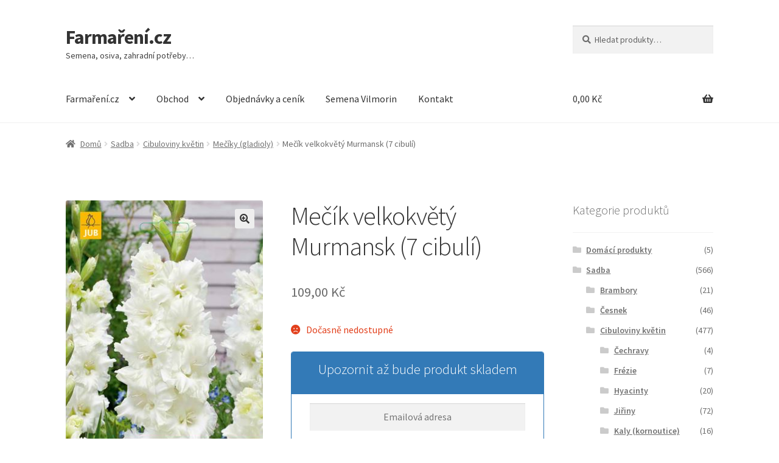

--- FILE ---
content_type: text/html; charset=UTF-8
request_url: https://farmareni.cz/produkt/mecik-velkokvety-murmansk-7-cibuli
body_size: 24323
content:
<!doctype html>
<html lang="cs">
<head>
<meta charset="UTF-8">
<meta name="viewport" content="width=device-width, initial-scale=1">
<link rel="profile" href="http://gmpg.org/xfn/11">
<link rel="pingback" href="https://farmareni.cz/xmlrpc.php">

<meta name='robots' content='index, follow, max-image-preview:large, max-snippet:-1, max-video-preview:-1' />

	<!-- This site is optimized with the Yoast SEO plugin v20.9 - https://yoast.com/wordpress/plugins/seo/ -->
	<title>Mečík velkokvětý Murmansk (7 cibulí) | Farmaření.cz</title>
	<meta name="description" content="Cibuloviny mečíků balené v kartách s barevným obrázkem. Druh: Mečík (Gladiolus), velkokvětý hybrid Země původu: Holandsko Velikost cibule: 12/14" />
	<link rel="canonical" href="https://farmareni.cz/produkt/mecik-velkokvety-murmansk-7-cibuli" />
	<script type="application/ld+json" class="yoast-schema-graph">{"@context":"https://schema.org","@graph":[{"@type":"WebPage","@id":"https://farmareni.cz/produkt/mecik-velkokvety-murmansk-7-cibuli","url":"https://farmareni.cz/produkt/mecik-velkokvety-murmansk-7-cibuli","name":"Mečík velkokvětý Murmansk (7 cibulí) | Farmaření.cz","isPartOf":{"@id":"https://farmareni.cz/#website"},"primaryImageOfPage":{"@id":"https://farmareni.cz/produkt/mecik-velkokvety-murmansk-7-cibuli#primaryimage"},"image":{"@id":"https://farmareni.cz/produkt/mecik-velkokvety-murmansk-7-cibuli#primaryimage"},"thumbnailUrl":"https://farmareni.cz/wp-content/uploads/2022/02/Mecik_Gladiolus_Murmansk_7_cibuli_karta.jpg","datePublished":"2022-02-13T13:43:13+00:00","dateModified":"2022-03-11T13:05:37+00:00","description":"Cibuloviny mečíků balené v kartách s barevným obrázkem. Druh: Mečík (Gladiolus), velkokvětý hybrid Země původu: Holandsko Velikost cibule: 12/14","breadcrumb":{"@id":"https://farmareni.cz/produkt/mecik-velkokvety-murmansk-7-cibuli#breadcrumb"},"inLanguage":"cs","potentialAction":[{"@type":"ReadAction","target":["https://farmareni.cz/produkt/mecik-velkokvety-murmansk-7-cibuli"]}]},{"@type":"ImageObject","inLanguage":"cs","@id":"https://farmareni.cz/produkt/mecik-velkokvety-murmansk-7-cibuli#primaryimage","url":"https://farmareni.cz/wp-content/uploads/2022/02/Mecik_Gladiolus_Murmansk_7_cibuli_karta.jpg","contentUrl":"https://farmareni.cz/wp-content/uploads/2022/02/Mecik_Gladiolus_Murmansk_7_cibuli_karta.jpg","width":325,"height":500,"caption":"Mečík (gladiola) Murmansk (7 cibulí, karta)"},{"@type":"BreadcrumbList","@id":"https://farmareni.cz/produkt/mecik-velkokvety-murmansk-7-cibuli#breadcrumb","itemListElement":[{"@type":"ListItem","position":1,"name":"Obchod","item":"https://farmareni.cz/obchod"},{"@type":"ListItem","position":2,"name":"Mečík velkokvětý Murmansk (7 cibulí)"}]},{"@type":"WebSite","@id":"https://farmareni.cz/#website","url":"https://farmareni.cz/","name":"Farmaření.cz","description":"Semena, osiva, zahradní potřeby...","potentialAction":[{"@type":"SearchAction","target":{"@type":"EntryPoint","urlTemplate":"https://farmareni.cz/?s={search_term_string}"},"query-input":"required name=search_term_string"}],"inLanguage":"cs"}]}</script>
	<!-- / Yoast SEO plugin. -->


<link rel='dns-prefetch' href='//stats.wp.com' />
<link rel='dns-prefetch' href='//www.googletagmanager.com' />
<link rel='dns-prefetch' href='//fonts.googleapis.com' />
<link rel="alternate" type="application/rss+xml" title="Farmaření.cz &raquo; RSS zdroj" href="https://farmareni.cz/feed" />
<link rel="alternate" type="application/rss+xml" title="Farmaření.cz &raquo; RSS komentářů" href="https://farmareni.cz/comments/feed" />
<link rel="alternate" type="application/rss+xml" title="Farmaření.cz &raquo; RSS komentářů pro Mečík velkokvětý Murmansk (7 cibulí)" href="https://farmareni.cz/produkt/mecik-velkokvety-murmansk-7-cibuli/feed" />
<script>
window._wpemojiSettings = {"baseUrl":"https:\/\/s.w.org\/images\/core\/emoji\/14.0.0\/72x72\/","ext":".png","svgUrl":"https:\/\/s.w.org\/images\/core\/emoji\/14.0.0\/svg\/","svgExt":".svg","source":{"concatemoji":"https:\/\/farmareni.cz\/wp-includes\/js\/wp-emoji-release.min.js?ver=6.2.8"}};
/*! This file is auto-generated */
!function(e,a,t){var n,r,o,i=a.createElement("canvas"),p=i.getContext&&i.getContext("2d");function s(e,t){p.clearRect(0,0,i.width,i.height),p.fillText(e,0,0);e=i.toDataURL();return p.clearRect(0,0,i.width,i.height),p.fillText(t,0,0),e===i.toDataURL()}function c(e){var t=a.createElement("script");t.src=e,t.defer=t.type="text/javascript",a.getElementsByTagName("head")[0].appendChild(t)}for(o=Array("flag","emoji"),t.supports={everything:!0,everythingExceptFlag:!0},r=0;r<o.length;r++)t.supports[o[r]]=function(e){if(p&&p.fillText)switch(p.textBaseline="top",p.font="600 32px Arial",e){case"flag":return s("\ud83c\udff3\ufe0f\u200d\u26a7\ufe0f","\ud83c\udff3\ufe0f\u200b\u26a7\ufe0f")?!1:!s("\ud83c\uddfa\ud83c\uddf3","\ud83c\uddfa\u200b\ud83c\uddf3")&&!s("\ud83c\udff4\udb40\udc67\udb40\udc62\udb40\udc65\udb40\udc6e\udb40\udc67\udb40\udc7f","\ud83c\udff4\u200b\udb40\udc67\u200b\udb40\udc62\u200b\udb40\udc65\u200b\udb40\udc6e\u200b\udb40\udc67\u200b\udb40\udc7f");case"emoji":return!s("\ud83e\udef1\ud83c\udffb\u200d\ud83e\udef2\ud83c\udfff","\ud83e\udef1\ud83c\udffb\u200b\ud83e\udef2\ud83c\udfff")}return!1}(o[r]),t.supports.everything=t.supports.everything&&t.supports[o[r]],"flag"!==o[r]&&(t.supports.everythingExceptFlag=t.supports.everythingExceptFlag&&t.supports[o[r]]);t.supports.everythingExceptFlag=t.supports.everythingExceptFlag&&!t.supports.flag,t.DOMReady=!1,t.readyCallback=function(){t.DOMReady=!0},t.supports.everything||(n=function(){t.readyCallback()},a.addEventListener?(a.addEventListener("DOMContentLoaded",n,!1),e.addEventListener("load",n,!1)):(e.attachEvent("onload",n),a.attachEvent("onreadystatechange",function(){"complete"===a.readyState&&t.readyCallback()})),(e=t.source||{}).concatemoji?c(e.concatemoji):e.wpemoji&&e.twemoji&&(c(e.twemoji),c(e.wpemoji)))}(window,document,window._wpemojiSettings);
</script>
<style>
img.wp-smiley,
img.emoji {
	display: inline !important;
	border: none !important;
	box-shadow: none !important;
	height: 1em !important;
	width: 1em !important;
	margin: 0 0.07em !important;
	vertical-align: -0.1em !important;
	background: none !important;
	padding: 0 !important;
}
</style>
	<link rel='stylesheet' id='wp-block-library-css' href='https://farmareni.cz/wp-includes/css/dist/block-library/style.min.css?ver=6.2.8' media='all' />
<style id='wp-block-library-theme-inline-css'>
.wp-block-audio figcaption{color:#555;font-size:13px;text-align:center}.is-dark-theme .wp-block-audio figcaption{color:hsla(0,0%,100%,.65)}.wp-block-audio{margin:0 0 1em}.wp-block-code{border:1px solid #ccc;border-radius:4px;font-family:Menlo,Consolas,monaco,monospace;padding:.8em 1em}.wp-block-embed figcaption{color:#555;font-size:13px;text-align:center}.is-dark-theme .wp-block-embed figcaption{color:hsla(0,0%,100%,.65)}.wp-block-embed{margin:0 0 1em}.blocks-gallery-caption{color:#555;font-size:13px;text-align:center}.is-dark-theme .blocks-gallery-caption{color:hsla(0,0%,100%,.65)}.wp-block-image figcaption{color:#555;font-size:13px;text-align:center}.is-dark-theme .wp-block-image figcaption{color:hsla(0,0%,100%,.65)}.wp-block-image{margin:0 0 1em}.wp-block-pullquote{border-bottom:4px solid;border-top:4px solid;color:currentColor;margin-bottom:1.75em}.wp-block-pullquote cite,.wp-block-pullquote footer,.wp-block-pullquote__citation{color:currentColor;font-size:.8125em;font-style:normal;text-transform:uppercase}.wp-block-quote{border-left:.25em solid;margin:0 0 1.75em;padding-left:1em}.wp-block-quote cite,.wp-block-quote footer{color:currentColor;font-size:.8125em;font-style:normal;position:relative}.wp-block-quote.has-text-align-right{border-left:none;border-right:.25em solid;padding-left:0;padding-right:1em}.wp-block-quote.has-text-align-center{border:none;padding-left:0}.wp-block-quote.is-large,.wp-block-quote.is-style-large,.wp-block-quote.is-style-plain{border:none}.wp-block-search .wp-block-search__label{font-weight:700}.wp-block-search__button{border:1px solid #ccc;padding:.375em .625em}:where(.wp-block-group.has-background){padding:1.25em 2.375em}.wp-block-separator.has-css-opacity{opacity:.4}.wp-block-separator{border:none;border-bottom:2px solid;margin-left:auto;margin-right:auto}.wp-block-separator.has-alpha-channel-opacity{opacity:1}.wp-block-separator:not(.is-style-wide):not(.is-style-dots){width:100px}.wp-block-separator.has-background:not(.is-style-dots){border-bottom:none;height:1px}.wp-block-separator.has-background:not(.is-style-wide):not(.is-style-dots){height:2px}.wp-block-table{margin:0 0 1em}.wp-block-table td,.wp-block-table th{word-break:normal}.wp-block-table figcaption{color:#555;font-size:13px;text-align:center}.is-dark-theme .wp-block-table figcaption{color:hsla(0,0%,100%,.65)}.wp-block-video figcaption{color:#555;font-size:13px;text-align:center}.is-dark-theme .wp-block-video figcaption{color:hsla(0,0%,100%,.65)}.wp-block-video{margin:0 0 1em}.wp-block-template-part.has-background{margin-bottom:0;margin-top:0;padding:1.25em 2.375em}
</style>
<link rel='stylesheet' id='wc-blocks-vendors-style-css' href='https://farmareni.cz/wp-content/plugins/woocommerce/packages/woocommerce-blocks/build/wc-blocks-vendors-style.css?ver=10.2.4' media='all' />
<link rel='stylesheet' id='wc-blocks-style-css' href='https://farmareni.cz/wp-content/plugins/woocommerce/packages/woocommerce-blocks/build/wc-blocks-style.css?ver=10.2.4' media='all' />
<link rel='stylesheet' id='storefront-gutenberg-blocks-css' href='https://farmareni.cz/wp-content/themes/storefront/assets/css/base/gutenberg-blocks.css?ver=4.3.0' media='all' />
<style id='storefront-gutenberg-blocks-inline-css'>

				.wp-block-button__link:not(.has-text-color) {
					color: #333333;
				}

				.wp-block-button__link:not(.has-text-color):hover,
				.wp-block-button__link:not(.has-text-color):focus,
				.wp-block-button__link:not(.has-text-color):active {
					color: #333333;
				}

				.wp-block-button__link:not(.has-background) {
					background-color: #eeeeee;
				}

				.wp-block-button__link:not(.has-background):hover,
				.wp-block-button__link:not(.has-background):focus,
				.wp-block-button__link:not(.has-background):active {
					border-color: #d5d5d5;
					background-color: #d5d5d5;
				}

				.wc-block-grid__products .wc-block-grid__product .wp-block-button__link {
					background-color: #eeeeee;
					border-color: #eeeeee;
					color: #333333;
				}

				.wp-block-quote footer,
				.wp-block-quote cite,
				.wp-block-quote__citation {
					color: #6d6d6d;
				}

				.wp-block-pullquote cite,
				.wp-block-pullquote footer,
				.wp-block-pullquote__citation {
					color: #6d6d6d;
				}

				.wp-block-image figcaption {
					color: #6d6d6d;
				}

				.wp-block-separator.is-style-dots::before {
					color: #333333;
				}

				.wp-block-file a.wp-block-file__button {
					color: #333333;
					background-color: #eeeeee;
					border-color: #eeeeee;
				}

				.wp-block-file a.wp-block-file__button:hover,
				.wp-block-file a.wp-block-file__button:focus,
				.wp-block-file a.wp-block-file__button:active {
					color: #333333;
					background-color: #d5d5d5;
				}

				.wp-block-code,
				.wp-block-preformatted pre {
					color: #6d6d6d;
				}

				.wp-block-table:not( .has-background ):not( .is-style-stripes ) tbody tr:nth-child(2n) td {
					background-color: #fdfdfd;
				}

				.wp-block-cover .wp-block-cover__inner-container h1:not(.has-text-color),
				.wp-block-cover .wp-block-cover__inner-container h2:not(.has-text-color),
				.wp-block-cover .wp-block-cover__inner-container h3:not(.has-text-color),
				.wp-block-cover .wp-block-cover__inner-container h4:not(.has-text-color),
				.wp-block-cover .wp-block-cover__inner-container h5:not(.has-text-color),
				.wp-block-cover .wp-block-cover__inner-container h6:not(.has-text-color) {
					color: #000000;
				}

				.wc-block-components-price-slider__range-input-progress,
				.rtl .wc-block-components-price-slider__range-input-progress {
					--range-color: #7f54b3;
				}

				/* Target only IE11 */
				@media all and (-ms-high-contrast: none), (-ms-high-contrast: active) {
					.wc-block-components-price-slider__range-input-progress {
						background: #7f54b3;
					}
				}

				.wc-block-components-button:not(.is-link) {
					background-color: #333333;
					color: #ffffff;
				}

				.wc-block-components-button:not(.is-link):hover,
				.wc-block-components-button:not(.is-link):focus,
				.wc-block-components-button:not(.is-link):active {
					background-color: #1a1a1a;
					color: #ffffff;
				}

				.wc-block-components-button:not(.is-link):disabled {
					background-color: #333333;
					color: #ffffff;
				}

				.wc-block-cart__submit-container {
					background-color: #ffffff;
				}

				.wc-block-cart__submit-container::before {
					color: rgba(220,220,220,0.5);
				}

				.wc-block-components-order-summary-item__quantity {
					background-color: #ffffff;
					border-color: #6d6d6d;
					box-shadow: 0 0 0 2px #ffffff;
					color: #6d6d6d;
				}
			
</style>
<link rel='stylesheet' id='classic-theme-styles-css' href='https://farmareni.cz/wp-includes/css/classic-themes.min.css?ver=6.2.8' media='all' />
<style id='global-styles-inline-css'>
body{--wp--preset--color--black: #000000;--wp--preset--color--cyan-bluish-gray: #abb8c3;--wp--preset--color--white: #ffffff;--wp--preset--color--pale-pink: #f78da7;--wp--preset--color--vivid-red: #cf2e2e;--wp--preset--color--luminous-vivid-orange: #ff6900;--wp--preset--color--luminous-vivid-amber: #fcb900;--wp--preset--color--light-green-cyan: #7bdcb5;--wp--preset--color--vivid-green-cyan: #00d084;--wp--preset--color--pale-cyan-blue: #8ed1fc;--wp--preset--color--vivid-cyan-blue: #0693e3;--wp--preset--color--vivid-purple: #9b51e0;--wp--preset--gradient--vivid-cyan-blue-to-vivid-purple: linear-gradient(135deg,rgba(6,147,227,1) 0%,rgb(155,81,224) 100%);--wp--preset--gradient--light-green-cyan-to-vivid-green-cyan: linear-gradient(135deg,rgb(122,220,180) 0%,rgb(0,208,130) 100%);--wp--preset--gradient--luminous-vivid-amber-to-luminous-vivid-orange: linear-gradient(135deg,rgba(252,185,0,1) 0%,rgba(255,105,0,1) 100%);--wp--preset--gradient--luminous-vivid-orange-to-vivid-red: linear-gradient(135deg,rgba(255,105,0,1) 0%,rgb(207,46,46) 100%);--wp--preset--gradient--very-light-gray-to-cyan-bluish-gray: linear-gradient(135deg,rgb(238,238,238) 0%,rgb(169,184,195) 100%);--wp--preset--gradient--cool-to-warm-spectrum: linear-gradient(135deg,rgb(74,234,220) 0%,rgb(151,120,209) 20%,rgb(207,42,186) 40%,rgb(238,44,130) 60%,rgb(251,105,98) 80%,rgb(254,248,76) 100%);--wp--preset--gradient--blush-light-purple: linear-gradient(135deg,rgb(255,206,236) 0%,rgb(152,150,240) 100%);--wp--preset--gradient--blush-bordeaux: linear-gradient(135deg,rgb(254,205,165) 0%,rgb(254,45,45) 50%,rgb(107,0,62) 100%);--wp--preset--gradient--luminous-dusk: linear-gradient(135deg,rgb(255,203,112) 0%,rgb(199,81,192) 50%,rgb(65,88,208) 100%);--wp--preset--gradient--pale-ocean: linear-gradient(135deg,rgb(255,245,203) 0%,rgb(182,227,212) 50%,rgb(51,167,181) 100%);--wp--preset--gradient--electric-grass: linear-gradient(135deg,rgb(202,248,128) 0%,rgb(113,206,126) 100%);--wp--preset--gradient--midnight: linear-gradient(135deg,rgb(2,3,129) 0%,rgb(40,116,252) 100%);--wp--preset--duotone--dark-grayscale: url('#wp-duotone-dark-grayscale');--wp--preset--duotone--grayscale: url('#wp-duotone-grayscale');--wp--preset--duotone--purple-yellow: url('#wp-duotone-purple-yellow');--wp--preset--duotone--blue-red: url('#wp-duotone-blue-red');--wp--preset--duotone--midnight: url('#wp-duotone-midnight');--wp--preset--duotone--magenta-yellow: url('#wp-duotone-magenta-yellow');--wp--preset--duotone--purple-green: url('#wp-duotone-purple-green');--wp--preset--duotone--blue-orange: url('#wp-duotone-blue-orange');--wp--preset--font-size--small: 14px;--wp--preset--font-size--medium: 23px;--wp--preset--font-size--large: 26px;--wp--preset--font-size--x-large: 42px;--wp--preset--font-size--normal: 16px;--wp--preset--font-size--huge: 37px;--wp--preset--spacing--20: 0.44rem;--wp--preset--spacing--30: 0.67rem;--wp--preset--spacing--40: 1rem;--wp--preset--spacing--50: 1.5rem;--wp--preset--spacing--60: 2.25rem;--wp--preset--spacing--70: 3.38rem;--wp--preset--spacing--80: 5.06rem;--wp--preset--shadow--natural: 6px 6px 9px rgba(0, 0, 0, 0.2);--wp--preset--shadow--deep: 12px 12px 50px rgba(0, 0, 0, 0.4);--wp--preset--shadow--sharp: 6px 6px 0px rgba(0, 0, 0, 0.2);--wp--preset--shadow--outlined: 6px 6px 0px -3px rgba(255, 255, 255, 1), 6px 6px rgba(0, 0, 0, 1);--wp--preset--shadow--crisp: 6px 6px 0px rgba(0, 0, 0, 1);}:where(.is-layout-flex){gap: 0.5em;}body .is-layout-flow > .alignleft{float: left;margin-inline-start: 0;margin-inline-end: 2em;}body .is-layout-flow > .alignright{float: right;margin-inline-start: 2em;margin-inline-end: 0;}body .is-layout-flow > .aligncenter{margin-left: auto !important;margin-right: auto !important;}body .is-layout-constrained > .alignleft{float: left;margin-inline-start: 0;margin-inline-end: 2em;}body .is-layout-constrained > .alignright{float: right;margin-inline-start: 2em;margin-inline-end: 0;}body .is-layout-constrained > .aligncenter{margin-left: auto !important;margin-right: auto !important;}body .is-layout-constrained > :where(:not(.alignleft):not(.alignright):not(.alignfull)){max-width: var(--wp--style--global--content-size);margin-left: auto !important;margin-right: auto !important;}body .is-layout-constrained > .alignwide{max-width: var(--wp--style--global--wide-size);}body .is-layout-flex{display: flex;}body .is-layout-flex{flex-wrap: wrap;align-items: center;}body .is-layout-flex > *{margin: 0;}:where(.wp-block-columns.is-layout-flex){gap: 2em;}.has-black-color{color: var(--wp--preset--color--black) !important;}.has-cyan-bluish-gray-color{color: var(--wp--preset--color--cyan-bluish-gray) !important;}.has-white-color{color: var(--wp--preset--color--white) !important;}.has-pale-pink-color{color: var(--wp--preset--color--pale-pink) !important;}.has-vivid-red-color{color: var(--wp--preset--color--vivid-red) !important;}.has-luminous-vivid-orange-color{color: var(--wp--preset--color--luminous-vivid-orange) !important;}.has-luminous-vivid-amber-color{color: var(--wp--preset--color--luminous-vivid-amber) !important;}.has-light-green-cyan-color{color: var(--wp--preset--color--light-green-cyan) !important;}.has-vivid-green-cyan-color{color: var(--wp--preset--color--vivid-green-cyan) !important;}.has-pale-cyan-blue-color{color: var(--wp--preset--color--pale-cyan-blue) !important;}.has-vivid-cyan-blue-color{color: var(--wp--preset--color--vivid-cyan-blue) !important;}.has-vivid-purple-color{color: var(--wp--preset--color--vivid-purple) !important;}.has-black-background-color{background-color: var(--wp--preset--color--black) !important;}.has-cyan-bluish-gray-background-color{background-color: var(--wp--preset--color--cyan-bluish-gray) !important;}.has-white-background-color{background-color: var(--wp--preset--color--white) !important;}.has-pale-pink-background-color{background-color: var(--wp--preset--color--pale-pink) !important;}.has-vivid-red-background-color{background-color: var(--wp--preset--color--vivid-red) !important;}.has-luminous-vivid-orange-background-color{background-color: var(--wp--preset--color--luminous-vivid-orange) !important;}.has-luminous-vivid-amber-background-color{background-color: var(--wp--preset--color--luminous-vivid-amber) !important;}.has-light-green-cyan-background-color{background-color: var(--wp--preset--color--light-green-cyan) !important;}.has-vivid-green-cyan-background-color{background-color: var(--wp--preset--color--vivid-green-cyan) !important;}.has-pale-cyan-blue-background-color{background-color: var(--wp--preset--color--pale-cyan-blue) !important;}.has-vivid-cyan-blue-background-color{background-color: var(--wp--preset--color--vivid-cyan-blue) !important;}.has-vivid-purple-background-color{background-color: var(--wp--preset--color--vivid-purple) !important;}.has-black-border-color{border-color: var(--wp--preset--color--black) !important;}.has-cyan-bluish-gray-border-color{border-color: var(--wp--preset--color--cyan-bluish-gray) !important;}.has-white-border-color{border-color: var(--wp--preset--color--white) !important;}.has-pale-pink-border-color{border-color: var(--wp--preset--color--pale-pink) !important;}.has-vivid-red-border-color{border-color: var(--wp--preset--color--vivid-red) !important;}.has-luminous-vivid-orange-border-color{border-color: var(--wp--preset--color--luminous-vivid-orange) !important;}.has-luminous-vivid-amber-border-color{border-color: var(--wp--preset--color--luminous-vivid-amber) !important;}.has-light-green-cyan-border-color{border-color: var(--wp--preset--color--light-green-cyan) !important;}.has-vivid-green-cyan-border-color{border-color: var(--wp--preset--color--vivid-green-cyan) !important;}.has-pale-cyan-blue-border-color{border-color: var(--wp--preset--color--pale-cyan-blue) !important;}.has-vivid-cyan-blue-border-color{border-color: var(--wp--preset--color--vivid-cyan-blue) !important;}.has-vivid-purple-border-color{border-color: var(--wp--preset--color--vivid-purple) !important;}.has-vivid-cyan-blue-to-vivid-purple-gradient-background{background: var(--wp--preset--gradient--vivid-cyan-blue-to-vivid-purple) !important;}.has-light-green-cyan-to-vivid-green-cyan-gradient-background{background: var(--wp--preset--gradient--light-green-cyan-to-vivid-green-cyan) !important;}.has-luminous-vivid-amber-to-luminous-vivid-orange-gradient-background{background: var(--wp--preset--gradient--luminous-vivid-amber-to-luminous-vivid-orange) !important;}.has-luminous-vivid-orange-to-vivid-red-gradient-background{background: var(--wp--preset--gradient--luminous-vivid-orange-to-vivid-red) !important;}.has-very-light-gray-to-cyan-bluish-gray-gradient-background{background: var(--wp--preset--gradient--very-light-gray-to-cyan-bluish-gray) !important;}.has-cool-to-warm-spectrum-gradient-background{background: var(--wp--preset--gradient--cool-to-warm-spectrum) !important;}.has-blush-light-purple-gradient-background{background: var(--wp--preset--gradient--blush-light-purple) !important;}.has-blush-bordeaux-gradient-background{background: var(--wp--preset--gradient--blush-bordeaux) !important;}.has-luminous-dusk-gradient-background{background: var(--wp--preset--gradient--luminous-dusk) !important;}.has-pale-ocean-gradient-background{background: var(--wp--preset--gradient--pale-ocean) !important;}.has-electric-grass-gradient-background{background: var(--wp--preset--gradient--electric-grass) !important;}.has-midnight-gradient-background{background: var(--wp--preset--gradient--midnight) !important;}.has-small-font-size{font-size: var(--wp--preset--font-size--small) !important;}.has-medium-font-size{font-size: var(--wp--preset--font-size--medium) !important;}.has-large-font-size{font-size: var(--wp--preset--font-size--large) !important;}.has-x-large-font-size{font-size: var(--wp--preset--font-size--x-large) !important;}
.wp-block-navigation a:where(:not(.wp-element-button)){color: inherit;}
:where(.wp-block-columns.is-layout-flex){gap: 2em;}
.wp-block-pullquote{font-size: 1.5em;line-height: 1.6;}
</style>
<link rel='stylesheet' id='bbp-default-css' href='https://farmareni.cz/wp-content/plugins/bbpress/templates/default/css/bbpress.min.css?ver=2.6.9' media='all' />
<link rel='stylesheet' id='photoswipe-css' href='https://farmareni.cz/wp-content/plugins/woocommerce/assets/css/photoswipe/photoswipe.min.css?ver=7.8.1' media='all' />
<link rel='stylesheet' id='photoswipe-default-skin-css' href='https://farmareni.cz/wp-content/plugins/woocommerce/assets/css/photoswipe/default-skin/default-skin.min.css?ver=7.8.1' media='all' />
<style id='woocommerce-inline-inline-css'>
.woocommerce form .form-row .required { visibility: visible; }
</style>
<link rel='stylesheet' id='storefront-style-css' href='https://farmareni.cz/wp-content/themes/storefront/style.css?ver=4.3.0' media='all' />
<style id='storefront-style-inline-css'>

			.main-navigation ul li a,
			.site-title a,
			ul.menu li a,
			.site-branding h1 a,
			button.menu-toggle,
			button.menu-toggle:hover,
			.handheld-navigation .dropdown-toggle {
				color: #333333;
			}

			button.menu-toggle,
			button.menu-toggle:hover {
				border-color: #333333;
			}

			.main-navigation ul li a:hover,
			.main-navigation ul li:hover > a,
			.site-title a:hover,
			.site-header ul.menu li.current-menu-item > a {
				color: #747474;
			}

			table:not( .has-background ) th {
				background-color: #f8f8f8;
			}

			table:not( .has-background ) tbody td {
				background-color: #fdfdfd;
			}

			table:not( .has-background ) tbody tr:nth-child(2n) td,
			fieldset,
			fieldset legend {
				background-color: #fbfbfb;
			}

			.site-header,
			.secondary-navigation ul ul,
			.main-navigation ul.menu > li.menu-item-has-children:after,
			.secondary-navigation ul.menu ul,
			.storefront-handheld-footer-bar,
			.storefront-handheld-footer-bar ul li > a,
			.storefront-handheld-footer-bar ul li.search .site-search,
			button.menu-toggle,
			button.menu-toggle:hover {
				background-color: #ffffff;
			}

			p.site-description,
			.site-header,
			.storefront-handheld-footer-bar {
				color: #404040;
			}

			button.menu-toggle:after,
			button.menu-toggle:before,
			button.menu-toggle span:before {
				background-color: #333333;
			}

			h1, h2, h3, h4, h5, h6, .wc-block-grid__product-title {
				color: #333333;
			}

			.widget h1 {
				border-bottom-color: #333333;
			}

			body,
			.secondary-navigation a {
				color: #6d6d6d;
			}

			.widget-area .widget a,
			.hentry .entry-header .posted-on a,
			.hentry .entry-header .post-author a,
			.hentry .entry-header .post-comments a,
			.hentry .entry-header .byline a {
				color: #727272;
			}

			a {
				color: #7f54b3;
			}

			a:focus,
			button:focus,
			.button.alt:focus,
			input:focus,
			textarea:focus,
			input[type="button"]:focus,
			input[type="reset"]:focus,
			input[type="submit"]:focus,
			input[type="email"]:focus,
			input[type="tel"]:focus,
			input[type="url"]:focus,
			input[type="password"]:focus,
			input[type="search"]:focus {
				outline-color: #7f54b3;
			}

			button, input[type="button"], input[type="reset"], input[type="submit"], .button, .widget a.button {
				background-color: #eeeeee;
				border-color: #eeeeee;
				color: #333333;
			}

			button:hover, input[type="button"]:hover, input[type="reset"]:hover, input[type="submit"]:hover, .button:hover, .widget a.button:hover {
				background-color: #d5d5d5;
				border-color: #d5d5d5;
				color: #333333;
			}

			button.alt, input[type="button"].alt, input[type="reset"].alt, input[type="submit"].alt, .button.alt, .widget-area .widget a.button.alt {
				background-color: #333333;
				border-color: #333333;
				color: #ffffff;
			}

			button.alt:hover, input[type="button"].alt:hover, input[type="reset"].alt:hover, input[type="submit"].alt:hover, .button.alt:hover, .widget-area .widget a.button.alt:hover {
				background-color: #1a1a1a;
				border-color: #1a1a1a;
				color: #ffffff;
			}

			.pagination .page-numbers li .page-numbers.current {
				background-color: #e6e6e6;
				color: #636363;
			}

			#comments .comment-list .comment-content .comment-text {
				background-color: #f8f8f8;
			}

			.site-footer {
				background-color: #f0f0f0;
				color: #6d6d6d;
			}

			.site-footer a:not(.button):not(.components-button) {
				color: #333333;
			}

			.site-footer .storefront-handheld-footer-bar a:not(.button):not(.components-button) {
				color: #333333;
			}

			.site-footer h1, .site-footer h2, .site-footer h3, .site-footer h4, .site-footer h5, .site-footer h6, .site-footer .widget .widget-title, .site-footer .widget .widgettitle {
				color: #333333;
			}

			.page-template-template-homepage.has-post-thumbnail .type-page.has-post-thumbnail .entry-title {
				color: #000000;
			}

			.page-template-template-homepage.has-post-thumbnail .type-page.has-post-thumbnail .entry-content {
				color: #000000;
			}

			@media screen and ( min-width: 768px ) {
				.secondary-navigation ul.menu a:hover {
					color: #595959;
				}

				.secondary-navigation ul.menu a {
					color: #404040;
				}

				.main-navigation ul.menu ul.sub-menu,
				.main-navigation ul.nav-menu ul.children {
					background-color: #f0f0f0;
				}

				.site-header {
					border-bottom-color: #f0f0f0;
				}
			}
</style>
<link rel='stylesheet' id='storefront-icons-css' href='https://farmareni.cz/wp-content/themes/storefront/assets/css/base/icons.css?ver=4.3.0' media='all' />
<link rel='stylesheet' id='storefront-fonts-css' href='https://fonts.googleapis.com/css?family=Source+Sans+Pro%3A400%2C300%2C300italic%2C400italic%2C600%2C700%2C900&#038;subset=latin%2Clatin-ext&#038;ver=4.3.0' media='all' />
<link rel='stylesheet' id='newsletter-css' href='https://farmareni.cz/wp-content/plugins/newsletter/style.css?ver=7.8.8' media='all' />
<link rel='stylesheet' id='tablepress-default-css' href='https://farmareni.cz/wp-content/tablepress-combined.min.css?ver=7' media='all' />
<link rel='stylesheet' id='storefront-woocommerce-style-css' href='https://farmareni.cz/wp-content/themes/storefront/assets/css/woocommerce/woocommerce.css?ver=4.3.0' media='all' />
<style id='storefront-woocommerce-style-inline-css'>
@font-face {
				font-family: star;
				src: url(https://farmareni.cz/wp-content/plugins/woocommerce/assets/fonts/star.eot);
				src:
					url(https://farmareni.cz/wp-content/plugins/woocommerce/assets/fonts/star.eot?#iefix) format("embedded-opentype"),
					url(https://farmareni.cz/wp-content/plugins/woocommerce/assets/fonts/star.woff) format("woff"),
					url(https://farmareni.cz/wp-content/plugins/woocommerce/assets/fonts/star.ttf) format("truetype"),
					url(https://farmareni.cz/wp-content/plugins/woocommerce/assets/fonts/star.svg#star) format("svg");
				font-weight: 400;
				font-style: normal;
			}
			@font-face {
				font-family: WooCommerce;
				src: url(https://farmareni.cz/wp-content/plugins/woocommerce/assets/fonts/WooCommerce.eot);
				src:
					url(https://farmareni.cz/wp-content/plugins/woocommerce/assets/fonts/WooCommerce.eot?#iefix) format("embedded-opentype"),
					url(https://farmareni.cz/wp-content/plugins/woocommerce/assets/fonts/WooCommerce.woff) format("woff"),
					url(https://farmareni.cz/wp-content/plugins/woocommerce/assets/fonts/WooCommerce.ttf) format("truetype"),
					url(https://farmareni.cz/wp-content/plugins/woocommerce/assets/fonts/WooCommerce.svg#WooCommerce) format("svg");
				font-weight: 400;
				font-style: normal;
			}

			a.cart-contents,
			.site-header-cart .widget_shopping_cart a {
				color: #333333;
			}

			a.cart-contents:hover,
			.site-header-cart .widget_shopping_cart a:hover,
			.site-header-cart:hover > li > a {
				color: #747474;
			}

			table.cart td.product-remove,
			table.cart td.actions {
				border-top-color: #ffffff;
			}

			.storefront-handheld-footer-bar ul li.cart .count {
				background-color: #333333;
				color: #ffffff;
				border-color: #ffffff;
			}

			.woocommerce-tabs ul.tabs li.active a,
			ul.products li.product .price,
			.onsale,
			.wc-block-grid__product-onsale,
			.widget_search form:before,
			.widget_product_search form:before {
				color: #6d6d6d;
			}

			.woocommerce-breadcrumb a,
			a.woocommerce-review-link,
			.product_meta a {
				color: #727272;
			}

			.wc-block-grid__product-onsale,
			.onsale {
				border-color: #6d6d6d;
			}

			.star-rating span:before,
			.quantity .plus, .quantity .minus,
			p.stars a:hover:after,
			p.stars a:after,
			.star-rating span:before,
			#payment .payment_methods li input[type=radio]:first-child:checked+label:before {
				color: #7f54b3;
			}

			.widget_price_filter .ui-slider .ui-slider-range,
			.widget_price_filter .ui-slider .ui-slider-handle {
				background-color: #7f54b3;
			}

			.order_details {
				background-color: #f8f8f8;
			}

			.order_details > li {
				border-bottom: 1px dotted #e3e3e3;
			}

			.order_details:before,
			.order_details:after {
				background: -webkit-linear-gradient(transparent 0,transparent 0),-webkit-linear-gradient(135deg,#f8f8f8 33.33%,transparent 33.33%),-webkit-linear-gradient(45deg,#f8f8f8 33.33%,transparent 33.33%)
			}

			#order_review {
				background-color: #ffffff;
			}

			#payment .payment_methods > li .payment_box,
			#payment .place-order {
				background-color: #fafafa;
			}

			#payment .payment_methods > li:not(.woocommerce-notice) {
				background-color: #f5f5f5;
			}

			#payment .payment_methods > li:not(.woocommerce-notice):hover {
				background-color: #f0f0f0;
			}

			.woocommerce-pagination .page-numbers li .page-numbers.current {
				background-color: #e6e6e6;
				color: #636363;
			}

			.wc-block-grid__product-onsale,
			.onsale,
			.woocommerce-pagination .page-numbers li .page-numbers:not(.current) {
				color: #6d6d6d;
			}

			p.stars a:before,
			p.stars a:hover~a:before,
			p.stars.selected a.active~a:before {
				color: #6d6d6d;
			}

			p.stars.selected a.active:before,
			p.stars:hover a:before,
			p.stars.selected a:not(.active):before,
			p.stars.selected a.active:before {
				color: #7f54b3;
			}

			.single-product div.product .woocommerce-product-gallery .woocommerce-product-gallery__trigger {
				background-color: #eeeeee;
				color: #333333;
			}

			.single-product div.product .woocommerce-product-gallery .woocommerce-product-gallery__trigger:hover {
				background-color: #d5d5d5;
				border-color: #d5d5d5;
				color: #333333;
			}

			.button.added_to_cart:focus,
			.button.wc-forward:focus {
				outline-color: #7f54b3;
			}

			.added_to_cart,
			.site-header-cart .widget_shopping_cart a.button,
			.wc-block-grid__products .wc-block-grid__product .wp-block-button__link {
				background-color: #eeeeee;
				border-color: #eeeeee;
				color: #333333;
			}

			.added_to_cart:hover,
			.site-header-cart .widget_shopping_cart a.button:hover,
			.wc-block-grid__products .wc-block-grid__product .wp-block-button__link:hover {
				background-color: #d5d5d5;
				border-color: #d5d5d5;
				color: #333333;
			}

			.added_to_cart.alt, .added_to_cart, .widget a.button.checkout {
				background-color: #333333;
				border-color: #333333;
				color: #ffffff;
			}

			.added_to_cart.alt:hover, .added_to_cart:hover, .widget a.button.checkout:hover {
				background-color: #1a1a1a;
				border-color: #1a1a1a;
				color: #ffffff;
			}

			.button.loading {
				color: #eeeeee;
			}

			.button.loading:hover {
				background-color: #eeeeee;
			}

			.button.loading:after {
				color: #333333;
			}

			@media screen and ( min-width: 768px ) {
				.site-header-cart .widget_shopping_cart,
				.site-header .product_list_widget li .quantity {
					color: #404040;
				}

				.site-header-cart .widget_shopping_cart .buttons,
				.site-header-cart .widget_shopping_cart .total {
					background-color: #f5f5f5;
				}

				.site-header-cart .widget_shopping_cart {
					background-color: #f0f0f0;
				}
			}
				.storefront-product-pagination a {
					color: #6d6d6d;
					background-color: #ffffff;
				}
				.storefront-sticky-add-to-cart {
					color: #6d6d6d;
					background-color: #ffffff;
				}

				.storefront-sticky-add-to-cart a:not(.button) {
					color: #333333;
				}
</style>
<link rel='stylesheet' id='cwginstock_frontend_css-css' href='https://farmareni.cz/wp-content/plugins/back-in-stock-notifier-for-woocommerce/assets/css/frontend.min.css?ver=3.2' media='' />
<link rel='stylesheet' id='cwginstock_bootstrap-css' href='https://farmareni.cz/wp-content/plugins/back-in-stock-notifier-for-woocommerce/assets/css/bootstrap.min.css?ver=3.2' media='' />
<script src='https://farmareni.cz/wp-includes/js/dist/vendor/wp-polyfill-inert.min.js?ver=3.1.2' id='wp-polyfill-inert-js'></script>
<script src='https://farmareni.cz/wp-includes/js/dist/vendor/regenerator-runtime.min.js?ver=0.13.11' id='regenerator-runtime-js'></script>
<script src='https://farmareni.cz/wp-includes/js/dist/vendor/wp-polyfill.min.js?ver=3.15.0' id='wp-polyfill-js'></script>
<script src='https://farmareni.cz/wp-includes/js/dist/hooks.min.js?ver=4169d3cf8e8d95a3d6d5' id='wp-hooks-js'></script>
<script src='https://stats.wp.com/w.js?ver=202605' id='woo-tracks-js'></script>
<script id='google-analytics-opt-out-js-after'>
			var gaProperty = 'G-X8PKT63WY4';
			var disableStr = 'ga-disable-' + gaProperty;
			if ( document.cookie.indexOf( disableStr + '=true' ) > -1 ) {
				window[disableStr] = true;
			}
			function gaOptout() {
				document.cookie = disableStr + '=true; expires=Thu, 31 Dec 2099 23:59:59 UTC; path=/';
				window[disableStr] = true;
			}
</script>
<script async src='https://www.googletagmanager.com/gtag/js?id=G-X8PKT63WY4' id='google-tag-manager-js'></script>
<script id='google-tag-manager-js-after'>
		window.dataLayer = window.dataLayer || [];
		function gtag(){dataLayer.push(arguments);}
		gtag('js', new Date());
		gtag('set', 'developer_id.dOGY3NW', true);

		gtag('config', 'G-X8PKT63WY4', {
			'allow_google_signals': true,
			'link_attribution': true,
			'anonymize_ip': false,
			'linker':{
				'domains': [],
				'allow_incoming': false,
			},
			'custom_map': {
				'dimension1': 'logged_in'
			},
			'logged_in': 'no'
		} );

		
		
</script>
<script src='https://farmareni.cz/wp-includes/js/jquery/jquery.min.js?ver=3.6.4' id='jquery-core-js'></script>
<script src='https://farmareni.cz/wp-includes/js/jquery/jquery-migrate.min.js?ver=3.4.0' id='jquery-migrate-js'></script>

<!-- Google Analytics snippet added by Site Kit -->
<script src='https://www.googletagmanager.com/gtag/js?id=GT-T5J9X3D' id='google_gtagjs-js' async></script>
<script id='google_gtagjs-js-after'>
window.dataLayer = window.dataLayer || [];function gtag(){dataLayer.push(arguments);}
gtag('set', 'linker', {"domains":["farmareni.cz"]} );
gtag("js", new Date());
gtag("set", "developer_id.dZTNiMT", true);
gtag("config", "GT-T5J9X3D");
</script>

<!-- End Google Analytics snippet added by Site Kit -->
<meta name="generator" content="WordPress 6.2.8" />
<meta name="generator" content="WooCommerce 7.8.1" />
<link rel="alternate" type="application/json+oembed" href="https://farmareni.cz/wp-json/oembed/1.0/embed?url=https%3A%2F%2Ffarmareni.cz%2Fprodukt%2Fmecik-velkokvety-murmansk-7-cibuli" />
<link rel="alternate" type="text/xml+oembed" href="https://farmareni.cz/wp-json/oembed/1.0/embed?url=https%3A%2F%2Ffarmareni.cz%2Fprodukt%2Fmecik-velkokvety-murmansk-7-cibuli&#038;format=xml" />
<meta name="generator" content="Site Kit by Google 1.104.0" /> <style type="text/css">
 .hwwa_field {
  display: none !important;
 }
 </style>
	<noscript><style>.woocommerce-product-gallery{ opacity: 1 !important; }</style></noscript>
	<link rel="icon" href="https://farmareni.cz/wp-content/uploads/2020/01/cropped-farmareni_icon-32x32.jpg" sizes="32x32" />
<link rel="icon" href="https://farmareni.cz/wp-content/uploads/2020/01/cropped-farmareni_icon-192x192.jpg" sizes="192x192" />
<link rel="apple-touch-icon" href="https://farmareni.cz/wp-content/uploads/2020/01/cropped-farmareni_icon-180x180.jpg" />
<meta name="msapplication-TileImage" content="https://farmareni.cz/wp-content/uploads/2020/01/cropped-farmareni_icon-270x270.jpg" />
		<style id="wp-custom-css">
			.skladem-in-stock {
	color: green;
	font-weight: bold;
}
.available-on-backorder, .predobjednavka {
	color: orange;
	font-weight: bold;
}
.dodaci-doba {
	color: red;
}

.products .dostupnost {
	margin-bottom: 10px;
}
.products .dostupnost span {
	color: green;
}
.products .dostupnost span strong {
	color: black;
}
.products .dostupnost span.objednavka, .products .dostupnost span.predobjednavka {
	color: orange;
	font-weight: normal;
}
.products .dostupnost span.objednavka strong {
	color: black;
}
.products .dostupnost span.neni-skladem {
	color: red;
}
.onbackorder .dodaci-doba {
	color: orange;
}
ul.products li.product .price {
	font-size: 16px;
	font-weight: 600;
}
ul.products li.product .product-meta {
	font-size: 13px;
}
ul.products li.product .product-meta-label {
	font-weight: 600;
}
.product .summary .product-meta {
	margin-bottom: 6px;
	font-size: 15px;
}
.product .summary .product-meta-label {
	font-weight: 600;
}		</style>
		</head>

<body class="product-template-default single single-product postid-74121 wp-embed-responsive theme-storefront woocommerce woocommerce-page woocommerce-no-js storefront-align-wide right-sidebar woocommerce-active">

<svg xmlns="http://www.w3.org/2000/svg" viewBox="0 0 0 0" width="0" height="0" focusable="false" role="none" style="visibility: hidden; position: absolute; left: -9999px; overflow: hidden;" ><defs><filter id="wp-duotone-dark-grayscale"><feColorMatrix color-interpolation-filters="sRGB" type="matrix" values=" .299 .587 .114 0 0 .299 .587 .114 0 0 .299 .587 .114 0 0 .299 .587 .114 0 0 " /><feComponentTransfer color-interpolation-filters="sRGB" ><feFuncR type="table" tableValues="0 0.49803921568627" /><feFuncG type="table" tableValues="0 0.49803921568627" /><feFuncB type="table" tableValues="0 0.49803921568627" /><feFuncA type="table" tableValues="1 1" /></feComponentTransfer><feComposite in2="SourceGraphic" operator="in" /></filter></defs></svg><svg xmlns="http://www.w3.org/2000/svg" viewBox="0 0 0 0" width="0" height="0" focusable="false" role="none" style="visibility: hidden; position: absolute; left: -9999px; overflow: hidden;" ><defs><filter id="wp-duotone-grayscale"><feColorMatrix color-interpolation-filters="sRGB" type="matrix" values=" .299 .587 .114 0 0 .299 .587 .114 0 0 .299 .587 .114 0 0 .299 .587 .114 0 0 " /><feComponentTransfer color-interpolation-filters="sRGB" ><feFuncR type="table" tableValues="0 1" /><feFuncG type="table" tableValues="0 1" /><feFuncB type="table" tableValues="0 1" /><feFuncA type="table" tableValues="1 1" /></feComponentTransfer><feComposite in2="SourceGraphic" operator="in" /></filter></defs></svg><svg xmlns="http://www.w3.org/2000/svg" viewBox="0 0 0 0" width="0" height="0" focusable="false" role="none" style="visibility: hidden; position: absolute; left: -9999px; overflow: hidden;" ><defs><filter id="wp-duotone-purple-yellow"><feColorMatrix color-interpolation-filters="sRGB" type="matrix" values=" .299 .587 .114 0 0 .299 .587 .114 0 0 .299 .587 .114 0 0 .299 .587 .114 0 0 " /><feComponentTransfer color-interpolation-filters="sRGB" ><feFuncR type="table" tableValues="0.54901960784314 0.98823529411765" /><feFuncG type="table" tableValues="0 1" /><feFuncB type="table" tableValues="0.71764705882353 0.25490196078431" /><feFuncA type="table" tableValues="1 1" /></feComponentTransfer><feComposite in2="SourceGraphic" operator="in" /></filter></defs></svg><svg xmlns="http://www.w3.org/2000/svg" viewBox="0 0 0 0" width="0" height="0" focusable="false" role="none" style="visibility: hidden; position: absolute; left: -9999px; overflow: hidden;" ><defs><filter id="wp-duotone-blue-red"><feColorMatrix color-interpolation-filters="sRGB" type="matrix" values=" .299 .587 .114 0 0 .299 .587 .114 0 0 .299 .587 .114 0 0 .299 .587 .114 0 0 " /><feComponentTransfer color-interpolation-filters="sRGB" ><feFuncR type="table" tableValues="0 1" /><feFuncG type="table" tableValues="0 0.27843137254902" /><feFuncB type="table" tableValues="0.5921568627451 0.27843137254902" /><feFuncA type="table" tableValues="1 1" /></feComponentTransfer><feComposite in2="SourceGraphic" operator="in" /></filter></defs></svg><svg xmlns="http://www.w3.org/2000/svg" viewBox="0 0 0 0" width="0" height="0" focusable="false" role="none" style="visibility: hidden; position: absolute; left: -9999px; overflow: hidden;" ><defs><filter id="wp-duotone-midnight"><feColorMatrix color-interpolation-filters="sRGB" type="matrix" values=" .299 .587 .114 0 0 .299 .587 .114 0 0 .299 .587 .114 0 0 .299 .587 .114 0 0 " /><feComponentTransfer color-interpolation-filters="sRGB" ><feFuncR type="table" tableValues="0 0" /><feFuncG type="table" tableValues="0 0.64705882352941" /><feFuncB type="table" tableValues="0 1" /><feFuncA type="table" tableValues="1 1" /></feComponentTransfer><feComposite in2="SourceGraphic" operator="in" /></filter></defs></svg><svg xmlns="http://www.w3.org/2000/svg" viewBox="0 0 0 0" width="0" height="0" focusable="false" role="none" style="visibility: hidden; position: absolute; left: -9999px; overflow: hidden;" ><defs><filter id="wp-duotone-magenta-yellow"><feColorMatrix color-interpolation-filters="sRGB" type="matrix" values=" .299 .587 .114 0 0 .299 .587 .114 0 0 .299 .587 .114 0 0 .299 .587 .114 0 0 " /><feComponentTransfer color-interpolation-filters="sRGB" ><feFuncR type="table" tableValues="0.78039215686275 1" /><feFuncG type="table" tableValues="0 0.94901960784314" /><feFuncB type="table" tableValues="0.35294117647059 0.47058823529412" /><feFuncA type="table" tableValues="1 1" /></feComponentTransfer><feComposite in2="SourceGraphic" operator="in" /></filter></defs></svg><svg xmlns="http://www.w3.org/2000/svg" viewBox="0 0 0 0" width="0" height="0" focusable="false" role="none" style="visibility: hidden; position: absolute; left: -9999px; overflow: hidden;" ><defs><filter id="wp-duotone-purple-green"><feColorMatrix color-interpolation-filters="sRGB" type="matrix" values=" .299 .587 .114 0 0 .299 .587 .114 0 0 .299 .587 .114 0 0 .299 .587 .114 0 0 " /><feComponentTransfer color-interpolation-filters="sRGB" ><feFuncR type="table" tableValues="0.65098039215686 0.40392156862745" /><feFuncG type="table" tableValues="0 1" /><feFuncB type="table" tableValues="0.44705882352941 0.4" /><feFuncA type="table" tableValues="1 1" /></feComponentTransfer><feComposite in2="SourceGraphic" operator="in" /></filter></defs></svg><svg xmlns="http://www.w3.org/2000/svg" viewBox="0 0 0 0" width="0" height="0" focusable="false" role="none" style="visibility: hidden; position: absolute; left: -9999px; overflow: hidden;" ><defs><filter id="wp-duotone-blue-orange"><feColorMatrix color-interpolation-filters="sRGB" type="matrix" values=" .299 .587 .114 0 0 .299 .587 .114 0 0 .299 .587 .114 0 0 .299 .587 .114 0 0 " /><feComponentTransfer color-interpolation-filters="sRGB" ><feFuncR type="table" tableValues="0.098039215686275 1" /><feFuncG type="table" tableValues="0 0.66274509803922" /><feFuncB type="table" tableValues="0.84705882352941 0.41960784313725" /><feFuncA type="table" tableValues="1 1" /></feComponentTransfer><feComposite in2="SourceGraphic" operator="in" /></filter></defs></svg>

<div id="page" class="hfeed site">
	
	<header id="masthead" class="site-header" role="banner" style="">

		<div class="col-full">		<a class="skip-link screen-reader-text" href="#site-navigation">Přeskočit na navigaci</a>
		<a class="skip-link screen-reader-text" href="#content">Přejít k obsahu webu</a>
				<div class="site-branding">
			<div class="beta site-title"><a href="https://farmareni.cz/" rel="home">Farmaření.cz</a></div><p class="site-description">Semena, osiva, zahradní potřeby&#8230;</p>		</div>
					<div class="site-search">
				<div class="widget woocommerce widget_product_search"><form role="search" method="get" class="woocommerce-product-search" action="https://farmareni.cz/">
	<label class="screen-reader-text" for="woocommerce-product-search-field-0">Hledat:</label>
	<input type="search" id="woocommerce-product-search-field-0" class="search-field" placeholder="Hledat produkty&hellip;" value="" name="s" />
	<button type="submit" value="Hledat" class="">Hledat</button>
	<input type="hidden" name="post_type" value="product" />
</form>
</div>			</div>
			</div><div class="storefront-primary-navigation"><div class="col-full">		<nav id="site-navigation" class="main-navigation" role="navigation" aria-label="Základní navigační menu">
		<button id="site-navigation-menu-toggle" class="menu-toggle" aria-controls="site-navigation" aria-expanded="false"><span>Menu</span></button>
			<div class="primary-navigation"><ul id="menu-hlavni" class="menu"><li id="menu-item-241" class="menu-item menu-item-type-post_type menu-item-object-page menu-item-home menu-item-has-children menu-item-241"><a href="https://farmareni.cz/">Farmaření.cz</a>
<ul class="sub-menu">
	<li id="menu-item-121155" class="menu-item menu-item-type-taxonomy menu-item-object-product_cat current-product-ancestor menu-item-121155"><a href="https://farmareni.cz/kategorie/sadba">Sadba</a></li>
	<li id="menu-item-412" class="menu-item menu-item-type-taxonomy menu-item-object-product_cat menu-item-412"><a href="https://farmareni.cz/kategorie/semena/zelenina">Zelenina</a></li>
	<li id="menu-item-410" class="menu-item menu-item-type-taxonomy menu-item-object-product_cat menu-item-410"><a href="https://farmareni.cz/kategorie/semena/kvetiny">Květiny</a></li>
	<li id="menu-item-411" class="menu-item menu-item-type-taxonomy menu-item-object-product_cat menu-item-411"><a href="https://farmareni.cz/kategorie/semena/lecive-byliny">Léčivé byliny</a></li>
	<li id="menu-item-1090" class="menu-item menu-item-type-taxonomy menu-item-object-product_cat menu-item-1090"><a href="https://farmareni.cz/kategorie/semena/stromy">Stromy</a></li>
	<li id="menu-item-661" class="menu-item menu-item-type-taxonomy menu-item-object-product_cat menu-item-661"><a href="https://farmareni.cz/kategorie/semena/klicky">Klíčky</a></li>
	<li id="menu-item-121154" class="menu-item menu-item-type-taxonomy menu-item-object-product_cat menu-item-121154"><a href="https://farmareni.cz/kategorie/zahradni-potreby">Zahradní potřeby</a></li>
</ul>
</li>
<li id="menu-item-2586" class="menu-item menu-item-type-post_type menu-item-object-page menu-item-has-children current_page_parent menu-item-2586"><a href="https://farmareni.cz/obchod">Obchod</a>
<ul class="sub-menu">
	<li id="menu-item-2588" class="menu-item menu-item-type-post_type menu-item-object-page menu-item-2588"><a href="https://farmareni.cz/kosik">Košík</a></li>
	<li id="menu-item-2593" class="menu-item menu-item-type-post_type menu-item-object-page menu-item-2593"><a href="https://farmareni.cz/pokladna">Pokladna</a></li>
	<li id="menu-item-2587" class="menu-item menu-item-type-post_type menu-item-object-page menu-item-2587"><a href="https://farmareni.cz/muj-ucet">Můj účet</a></li>
</ul>
</li>
<li id="menu-item-446" class="menu-item menu-item-type-post_type menu-item-object-page menu-item-446"><a href="https://farmareni.cz/objednavky-a-cenik">Objednávky a ceník</a></li>
<li id="menu-item-237" class="menu-item menu-item-type-post_type menu-item-object-page menu-item-237"><a href="https://farmareni.cz/semena-vilmorin">Semena Vilmorin</a></li>
<li id="menu-item-456" class="menu-item menu-item-type-post_type menu-item-object-page menu-item-456"><a href="https://farmareni.cz/kontakt">Kontakt</a></li>
</ul></div><div class="handheld-navigation"><ul id="menu-hlavni-1" class="menu"><li class="menu-item menu-item-type-post_type menu-item-object-page menu-item-home menu-item-has-children menu-item-241"><a href="https://farmareni.cz/">Farmaření.cz</a>
<ul class="sub-menu">
	<li class="menu-item menu-item-type-taxonomy menu-item-object-product_cat current-product-ancestor menu-item-121155"><a href="https://farmareni.cz/kategorie/sadba">Sadba</a></li>
	<li class="menu-item menu-item-type-taxonomy menu-item-object-product_cat menu-item-412"><a href="https://farmareni.cz/kategorie/semena/zelenina">Zelenina</a></li>
	<li class="menu-item menu-item-type-taxonomy menu-item-object-product_cat menu-item-410"><a href="https://farmareni.cz/kategorie/semena/kvetiny">Květiny</a></li>
	<li class="menu-item menu-item-type-taxonomy menu-item-object-product_cat menu-item-411"><a href="https://farmareni.cz/kategorie/semena/lecive-byliny">Léčivé byliny</a></li>
	<li class="menu-item menu-item-type-taxonomy menu-item-object-product_cat menu-item-1090"><a href="https://farmareni.cz/kategorie/semena/stromy">Stromy</a></li>
	<li class="menu-item menu-item-type-taxonomy menu-item-object-product_cat menu-item-661"><a href="https://farmareni.cz/kategorie/semena/klicky">Klíčky</a></li>
	<li class="menu-item menu-item-type-taxonomy menu-item-object-product_cat menu-item-121154"><a href="https://farmareni.cz/kategorie/zahradni-potreby">Zahradní potřeby</a></li>
</ul>
</li>
<li class="menu-item menu-item-type-post_type menu-item-object-page menu-item-has-children current_page_parent menu-item-2586"><a href="https://farmareni.cz/obchod">Obchod</a>
<ul class="sub-menu">
	<li class="menu-item menu-item-type-post_type menu-item-object-page menu-item-2588"><a href="https://farmareni.cz/kosik">Košík</a></li>
	<li class="menu-item menu-item-type-post_type menu-item-object-page menu-item-2593"><a href="https://farmareni.cz/pokladna">Pokladna</a></li>
	<li class="menu-item menu-item-type-post_type menu-item-object-page menu-item-2587"><a href="https://farmareni.cz/muj-ucet">Můj účet</a></li>
</ul>
</li>
<li class="menu-item menu-item-type-post_type menu-item-object-page menu-item-446"><a href="https://farmareni.cz/objednavky-a-cenik">Objednávky a ceník</a></li>
<li class="menu-item menu-item-type-post_type menu-item-object-page menu-item-237"><a href="https://farmareni.cz/semena-vilmorin">Semena Vilmorin</a></li>
<li class="menu-item menu-item-type-post_type menu-item-object-page menu-item-456"><a href="https://farmareni.cz/kontakt">Kontakt</a></li>
</ul></div>		</nav><!-- #site-navigation -->
				<ul id="site-header-cart" class="site-header-cart menu">
			<li class="">
							<a class="cart-contents" href="https://farmareni.cz/kosik" title="Zobrazit košík">
								<span class="woocommerce-Price-amount amount">0,00&nbsp;<span class="woocommerce-Price-currencySymbol">&#075;&#269;</span></span> <span class="count"></span>
			</a>
					</li>
			<li>
				<div class="widget woocommerce widget_shopping_cart"><div class="widget_shopping_cart_content"></div></div>			</li>
		</ul>
			</div></div>
	</header><!-- #masthead -->

			<div class="header-widget-region" role="complementary">
			<div class="col-full">
							</div>
		</div>
			<div class="storefront-breadcrumb"><div class="col-full"><nav class="woocommerce-breadcrumb" aria-label="Drobečková navigace"><a href="https://farmareni.cz">Domů</a><span class="breadcrumb-separator"> / </span><a href="https://farmareni.cz/kategorie/sadba">Sadba</a><span class="breadcrumb-separator"> / </span><a href="https://farmareni.cz/kategorie/sadba/cibuloviny-kvetin">Cibuloviny květin</a><span class="breadcrumb-separator"> / </span><a href="https://farmareni.cz/kategorie/sadba/cibuloviny-kvetin/meciky-gladioly">Mečíky (gladioly)</a><span class="breadcrumb-separator"> / </span>Mečík velkokvětý Murmansk (7 cibulí)</nav></div></div>
	<div id="content" class="site-content" tabindex="-1">
		<div class="col-full">

		<div class="woocommerce"></div>
			<div id="primary" class="content-area">
			<main id="main" class="site-main" role="main">
		
					
			<div class="woocommerce-notices-wrapper"></div><div id="product-74121" class="product type-product post-74121 status-publish first outofstock product_cat-meciky-gladioly product_tag-jarni-cibuloviny has-post-thumbnail taxable shipping-taxable purchasable product-type-simple">

	<div class="woocommerce-product-gallery woocommerce-product-gallery--with-images woocommerce-product-gallery--columns-4 images" data-columns="4" style="opacity: 0; transition: opacity .25s ease-in-out;">
	<div class="woocommerce-product-gallery__wrapper">
		<div data-thumb="https://farmareni.cz/wp-content/uploads/2022/02/Mecik_Gladiolus_Murmansk_7_cibuli_karta-100x100.jpg" data-thumb-alt="Mečík (gladiola) Murmansk (7 cibulí, karta)" class="woocommerce-product-gallery__image"><a href="https://farmareni.cz/wp-content/uploads/2022/02/Mecik_Gladiolus_Murmansk_7_cibuli_karta.jpg"><img width="325" height="500" src="https://farmareni.cz/wp-content/uploads/2022/02/Mecik_Gladiolus_Murmansk_7_cibuli_karta.jpg" class="wp-post-image" alt="Mečík (gladiola) Murmansk (7 cibulí, karta)" decoding="async" loading="lazy" title="Mečík (gladiola) Murmansk (7 cibulí, karta)" data-caption="" data-src="https://farmareni.cz/wp-content/uploads/2022/02/Mecik_Gladiolus_Murmansk_7_cibuli_karta.jpg" data-large_image="https://farmareni.cz/wp-content/uploads/2022/02/Mecik_Gladiolus_Murmansk_7_cibuli_karta.jpg" data-large_image_width="325" data-large_image_height="500" srcset="https://farmareni.cz/wp-content/uploads/2022/02/Mecik_Gladiolus_Murmansk_7_cibuli_karta.jpg 325w, https://farmareni.cz/wp-content/uploads/2022/02/Mecik_Gladiolus_Murmansk_7_cibuli_karta-195x300.jpg 195w, https://farmareni.cz/wp-content/uploads/2022/02/Mecik_Gladiolus_Murmansk_7_cibuli_karta-98x150.jpg 98w" sizes="(max-width: 325px) 100vw, 325px" /></a></div>	</div>
</div>

	<div class="summary entry-summary">
		<h1 class="product_title entry-title">Mečík velkokvětý Murmansk (7 cibulí)</h1><p class="price"><span class="woocommerce-Price-amount amount"><bdi>109,00&nbsp;<span class="woocommerce-Price-currencySymbol">&#75;&#269;</span></bdi></span></p>
<p class="stock out-of-stock">Dočasně nedostupné</p>
<section class="cwginstock-subscribe-form ">
	<div class="panel panel-primary cwginstock-panel-primary">
		<div class="panel-heading cwginstock-panel-heading">
			<h4 style="text-align: center;">
				Upozornit až bude produkt skladem			</h4>
		</div>
		<div class="panel-body cwginstock-panel-body">
							<div class="row">
					<div class="col-md-12">
						<div class="col-md-12">
												<div class="form-group center-block">
														<input type="email" style="width:100%; text-align:center;" class="cwgstock_email" name="cwgstock_email" placeholder="Emailová adresa" value="" />
													</div>
												<input type="hidden" class="cwg-phone-number" name="cwg-phone-number" value=""/>
						<input type="hidden" class="cwg-phone-number-meta" name="cwg-phone-number-meta" value=""/>
						<input type="hidden" class="cwg-product-id" name="cwg-product-id" value="74121"/>
						<input type="hidden" class="cwg-variation-id" name="cwg-variation-id" value="0"/>
						<input type="hidden" class="cwg-security" name="cwg-security" value="c797d051d3"/>
						<div class="form-group center-block" style="text-align:center;">
														<input type="submit" name="cwgstock_submit" class="cwgstock_button "  value="Sledovat dostupnost"/>
						</div>

						<div class="cwgstock_output"></div>
												</div>
					</div>
				</div>
							
			<!-- End ROW -->

		</div>
	</div>
</section>
<div class="product_meta">

	
	
		<span class="sku_wrapper">Katalogové číslo: <span class="sku">ZC-851155</span></span>

	
	<span class="posted_in">Kategorie: <a href="https://farmareni.cz/kategorie/sadba/cibuloviny-kvetin/meciky-gladioly" rel="tag">Mečíky (gladioly)</a></span>
	<span class="tagged_as">Štítek: <a href="https://farmareni.cz/sekce/jarni-cibuloviny" rel="tag">Jarní cibuloviny</a></span>
	
</div>
	</div>

	
	<div class="woocommerce-tabs wc-tabs-wrapper">
		<ul class="tabs wc-tabs" role="tablist">
							<li class="description_tab" id="tab-title-description" role="tab" aria-controls="tab-description">
					<a href="#tab-description">
						Popis					</a>
				</li>
							<li class="additional_information_tab" id="tab-title-additional_information" role="tab" aria-controls="tab-additional_information">
					<a href="#tab-additional_information">
						Další informace					</a>
				</li>
							<li class="reviews_tab" id="tab-title-reviews" role="tab" aria-controls="tab-reviews">
					<a href="#tab-reviews">
						Hodnocení (0)					</a>
				</li>
					</ul>
					<div class="woocommerce-Tabs-panel woocommerce-Tabs-panel--description panel entry-content wc-tab" id="tab-description" role="tabpanel" aria-labelledby="tab-title-description">
				
	<h2>Popis</h2>

<p><strong>Cibuloviny mečíků</strong> balené v kartách s barevným obrázkem.</p>
<p><strong>Druh:</strong> Mečík (Gladiolus), velkokvětý hybrid</p>
<p><strong>Země původu:</strong> Holandsko</p>
<p><strong>Velikost cibule:</strong> 12/14</p>
<p><strong>Pěstování:</strong> Sázíme 10 cm hluboko (přibližně trojnásobek výšky cibule), vzdálenost mezi jednotlivými cibulemi 12 cm. Zahrabeme a zalejeme. Vhodné k řezu, víceletý.</p>
<p><strong>Výsadba:</strong> duben &#8211; červen.</p>
<p><strong>Doba květu:</strong> červenec &#8211; srpen.</p>
<p><strong>Výška rostliny:</strong> 90 cm</p>
<p><strong>Odrůda:</strong> Murmansk</p>
<p><strong>Počet:</strong> 1 karta = cca 7 ks cibulí</p>
<p>Základní údaje o pěstování jsou uvedeny na obalu formou piktogramu. Cibuloviny nejsou mořené.</p>
			</div>
					<div class="woocommerce-Tabs-panel woocommerce-Tabs-panel--additional_information panel entry-content wc-tab" id="tab-additional_information" role="tabpanel" aria-labelledby="tab-title-additional_information">
				
	<h2>Další informace</h2>

<table class="woocommerce-product-attributes shop_attributes">
			<tr class="woocommerce-product-attributes-item woocommerce-product-attributes-item--weight">
			<th class="woocommerce-product-attributes-item__label">Hmotnost</th>
			<td class="woocommerce-product-attributes-item__value">250 g</td>
		</tr>
			<tr class="woocommerce-product-attributes-item woocommerce-product-attributes-item--attribute_pa_vyrobce">
			<th class="woocommerce-product-attributes-item__label">Výrobce</th>
			<td class="woocommerce-product-attributes-item__value"><p><a href="https://farmareni.cz/vyrobce/jub-holland" rel="tag">Jub Holland</a></p>
</td>
		</tr>
			<tr class="woocommerce-product-attributes-item woocommerce-product-attributes-item--attribute_pa_expirace">
			<th class="woocommerce-product-attributes-item__label">Expirace</th>
			<td class="woocommerce-product-attributes-item__value"><p><a href="https://farmareni.cz/expirace/06-2022" rel="tag">06/2022</a></p>
</td>
		</tr>
	</table>
			</div>
					<div class="woocommerce-Tabs-panel woocommerce-Tabs-panel--reviews panel entry-content wc-tab" id="tab-reviews" role="tabpanel" aria-labelledby="tab-title-reviews">
				<div id="reviews" class="woocommerce-Reviews">
	<div id="comments">
		<h2 class="woocommerce-Reviews-title">
			Recenze		</h2>

					<p class="woocommerce-noreviews">Zatím zde nejsou žádné recenze.</p>
			</div>

			<div id="review_form_wrapper">
			<div id="review_form">
					<div id="respond" class="comment-respond">
		<span id="reply-title" class="comment-reply-title">Buďte první, kdo ohodnotí &ldquo;Mečík velkokvětý Murmansk (7 cibulí)&rdquo; <small><a rel="nofollow" id="cancel-comment-reply-link" href="/produkt/mecik-velkokvety-murmansk-7-cibuli#respond" style="display:none;">Zrušit odpověď na komentář</a></small></span><form action="https://farmareni.cz/wp-comments-post.php" method="post" id="commentform" class="comment-form" novalidate><p class="hwwa_field"><textarea name="additional-comment"></textarea></p><p class="comment-notes"><span id="email-notes">Vaše e-mailová adresa nebude zveřejněna.</span> <span class="required-field-message">Vyžadované informace jsou označeny <span class="required">*</span></span></p><div class="comment-form-rating"><label for="rating">Vaše hodnocení</label><select name="rating" id="rating" required>
						<option value="">Hodnotit&hellip;</option>
						<option value="5">Skvělý</option>
						<option value="4">Dobrý</option>
						<option value="3">Průměrný</option>
						<option value="2">Ne tak špatný</option>
						<option value="1">Velmi slabý</option>
					</select></div><p class="comment-form-comment"><label for="comment">Vaše recenze&nbsp;<span class="required">*</span></label><textarea id="comment" name="comment" cols="45" rows="8" required></textarea></p><p class="comment-form-author"><label for="author">Jméno&nbsp;<span class="required">*</span></label><input id="author" name="author" type="text" value="" size="30" required /></p>
<p class="comment-form-email"><label for="email">Email&nbsp;<span class="required">*</span></label><input id="email" name="email" type="email" value="" size="30" required /></p>
<p class="comment-form-cookies-consent"><input id="wp-comment-cookies-consent" name="wp-comment-cookies-consent" type="checkbox" value="yes" /> <label for="wp-comment-cookies-consent">Uložit do prohlížeče jméno, e-mail a webovou stránku pro budoucí komentáře.</label></p>
<p class="form-submit"><input name="submit" type="submit" id="submit" class="submit" value="Odeslat" /> <input type='hidden' name='comment_post_ID' value='74121' id='comment_post_ID' />
<input type='hidden' name='comment_parent' id='comment_parent' value='0' />
</p><p style="display: none;"><input type="hidden" id="akismet_comment_nonce" name="akismet_comment_nonce" value="3c12085b5e" /></p><p style="display: none !important;"><label>&#916;<textarea name="ak_hp_textarea" cols="45" rows="8" maxlength="100"></textarea></label><input type="hidden" id="ak_js_1" name="ak_js" value="234"/><script>document.getElementById( "ak_js_1" ).setAttribute( "value", ( new Date() ).getTime() );</script></p></form>	</div><!-- #respond -->
	<p class="akismet_comment_form_privacy_notice">Tato stránka používá Akismet k omezení spamu. <a href="https://akismet.com/privacy/" target="_blank" rel="nofollow noopener">Podívejte se, jak vaše data z komentářů zpracováváme.</a>.</p>			</div>
		</div>
	
	<div class="clear"></div>
</div>
			</div>
		
			</div>


	<section class="related products">

					<h2>Související produkty</h2>
				
		<ul class="products columns-3">

			
					<li class="product type-product post-112803 status-publish first outofstock product_cat-jiriny-cibuloviny-kvetin product_tag-jarni-cibuloviny has-post-thumbnail sale taxable shipping-taxable purchasable product-type-simple">
	<a href="https://farmareni.cz/produkt/jirina-velkokveta-moms-special-1-hliza-fialovo-bila" class="woocommerce-LoopProduct-link woocommerce-loop-product__link"><img width="324" height="324" src="https://farmareni.cz/wp-content/uploads/2023/03/Jirina_velkokveta_Moms_Special_1_hliza_fialovo-bila_karta-324x324.jpg" class="attachment-woocommerce_thumbnail size-woocommerce_thumbnail" alt="Jiřina velkokvětá Mom&#039;s Special (1 hlíza, fialovo-bílá, karta)" decoding="async" loading="lazy" srcset="https://farmareni.cz/wp-content/uploads/2023/03/Jirina_velkokveta_Moms_Special_1_hliza_fialovo-bila_karta-324x324.jpg 324w, https://farmareni.cz/wp-content/uploads/2023/03/Jirina_velkokveta_Moms_Special_1_hliza_fialovo-bila_karta-100x100.jpg 100w" sizes="(max-width: 324px) 100vw, 324px" /><h2 class="woocommerce-loop-product__title">Jiřina velkokvětá Mom&#8217;s Special (1 hlíza, fialovo-bílá)</h2>
	<span class="onsale">Sleva</span>
	
	<span class="price"><del aria-hidden="true"><span class="woocommerce-Price-amount amount"><bdi>128,00&nbsp;<span class="woocommerce-Price-currencySymbol">&#75;&#269;</span></bdi></span></del> <ins><span class="woocommerce-Price-amount amount"><bdi>115,00&nbsp;<span class="woocommerce-Price-currencySymbol">&#75;&#269;</span></bdi></span></ins></span>
</a><p class="dodaci-doba">Dočasně nedostupné</p><a href="https://farmareni.cz/produkt/jirina-velkokveta-moms-special-1-hliza-fialovo-bila" data-quantity="1" class="button product_type_simple" data-product_id="112803" data-product_sku="ZC-851199" aria-label="Zjistit více o &ldquo;Jiřina velkokvětá Mom&#039;s Special (1 hlíza, fialovo-bílá)&rdquo;" aria-describedby="" rel="nofollow">Čtěte více</a></li>

			
					<li class="product type-product post-22517 status-publish outofstock product_cat-frezie product_tag-jarni-cibuloviny product_tag-podzimni-cibuloviny has-post-thumbnail sale taxable shipping-taxable purchasable product-type-variable">
	<a href="https://farmareni.cz/produkt/frezie-double-mix-smes" class="woocommerce-LoopProduct-link woocommerce-loop-product__link"><img width="324" height="324" src="https://farmareni.cz/wp-content/uploads/2020/08/Frezie_Double_Mix_20_cibuli_smes-324x324.jpg" class="attachment-woocommerce_thumbnail size-woocommerce_thumbnail" alt="Frézie Double Mix (20 cibulí, směs)" decoding="async" loading="lazy" srcset="https://farmareni.cz/wp-content/uploads/2020/08/Frezie_Double_Mix_20_cibuli_smes-324x324.jpg 324w, https://farmareni.cz/wp-content/uploads/2020/08/Frezie_Double_Mix_20_cibuli_smes-100x100.jpg 100w" sizes="(max-width: 324px) 100vw, 324px" /><h2 class="woocommerce-loop-product__title">Frézie Double Mix (směs)</h2>
	<span class="onsale">Sleva</span>
	
	<span class="price"><del aria-hidden="true"><span class="woocommerce-Price-amount amount"><bdi>139,00&nbsp;<span class="woocommerce-Price-currencySymbol">&#75;&#269;</span></bdi></span></del> <ins><span class="woocommerce-Price-amount amount"><bdi>125,00&nbsp;<span class="woocommerce-Price-currencySymbol">&#75;&#269;</span></bdi></span></ins></span>
</a><div class="dostupnost"><span class="neni-skladem">Dočasně nedostupné</span></div><a href="https://farmareni.cz/produkt/frezie-double-mix-smes" data-quantity="1" class="button product_type_variable" data-product_id="22517" data-product_sku="" aria-label="Vyberte nastavení pro &ldquo;Frézie Double Mix (směs)&rdquo;" aria-describedby="This product has multiple variants. The options may be chosen on the product page" rel="nofollow">Výběr možností</a></li>

			
					<li class="product type-product post-127276 status-publish last outofstock product_cat-lilie product_tag-jarni-cibuloviny has-post-thumbnail sale taxable shipping-taxable purchasable product-type-simple">
	<a href="https://farmareni.cz/produkt/lilie-asijska-happy-ice-2-cibule-bila-nizka-do-nadob" class="woocommerce-LoopProduct-link woocommerce-loop-product__link"><img width="324" height="324" src="https://farmareni.cz/wp-content/uploads/2024/03/Lilie_asijska_Happy_Ice_2_cibule_bila_nizka_do_nadob_karta-324x324.jpg" class="attachment-woocommerce_thumbnail size-woocommerce_thumbnail" alt="Lilie asijská Happy Ice (2 cibule, bílá, nízká, do nádob, karta)" decoding="async" loading="lazy" srcset="https://farmareni.cz/wp-content/uploads/2024/03/Lilie_asijska_Happy_Ice_2_cibule_bila_nizka_do_nadob_karta-324x324.jpg 324w, https://farmareni.cz/wp-content/uploads/2024/03/Lilie_asijska_Happy_Ice_2_cibule_bila_nizka_do_nadob_karta-100x100.jpg 100w" sizes="(max-width: 324px) 100vw, 324px" /><h2 class="woocommerce-loop-product__title">Lilie asijská Happy Ice (2 cibule, bílá, nízká, do nádob)</h2>
	<span class="onsale">Sleva</span>
	
	<span class="price"><del aria-hidden="true"><span class="woocommerce-Price-amount amount"><bdi>95,00&nbsp;<span class="woocommerce-Price-currencySymbol">&#75;&#269;</span></bdi></span></del> <ins><span class="woocommerce-Price-amount amount"><bdi>85,00&nbsp;<span class="woocommerce-Price-currencySymbol">&#75;&#269;</span></bdi></span></ins></span>
</a><p class="dodaci-doba">Dočasně nedostupné</p><a href="https://farmareni.cz/produkt/lilie-asijska-happy-ice-2-cibule-bila-nizka-do-nadob" data-quantity="1" class="button product_type_simple" data-product_id="127276" data-product_sku="ZC-851271" aria-label="Zjistit více o &ldquo;Lilie asijská Happy Ice (2 cibule, bílá, nízká, do nádob)&rdquo;" aria-describedby="" rel="nofollow">Čtěte více</a></li>

			
		</ul>

	</section>
	</div>


		
				</main><!-- #main -->
		</div><!-- #primary -->

		
<div id="secondary" class="widget-area" role="complementary">
	<div id="woocommerce_product_categories-3" class="widget woocommerce widget_product_categories"><span class="gamma widget-title">Kategorie produktů</span><ul class="product-categories"><li class="cat-item cat-item-339"><a href="https://farmareni.cz/kategorie/domaci-produkty">Domácí produkty</a> <span class="count">(5)</span></li>
<li class="cat-item cat-item-183 cat-parent current-cat-parent"><a href="https://farmareni.cz/kategorie/sadba">Sadba</a> <span class="count">(566)</span><ul class='children'>
<li class="cat-item cat-item-372"><a href="https://farmareni.cz/kategorie/sadba/brambory">Brambory</a> <span class="count">(21)</span></li>
<li class="cat-item cat-item-226"><a href="https://farmareni.cz/kategorie/sadba/cesnek">Česnek</a> <span class="count">(46)</span></li>
<li class="cat-item cat-item-236 cat-parent current-cat-parent"><a href="https://farmareni.cz/kategorie/sadba/cibuloviny-kvetin">Cibuloviny květin</a> <span class="count">(477)</span>	<ul class='children'>
<li class="cat-item cat-item-403"><a href="https://farmareni.cz/kategorie/sadba/cibuloviny-kvetin/cechravy">Čechravy</a> <span class="count">(4)</span></li>
<li class="cat-item cat-item-242"><a href="https://farmareni.cz/kategorie/sadba/cibuloviny-kvetin/frezie">Frézie</a> <span class="count">(7)</span></li>
<li class="cat-item cat-item-244"><a href="https://farmareni.cz/kategorie/sadba/cibuloviny-kvetin/hyacinty">Hyacinty</a> <span class="count">(20)</span></li>
<li class="cat-item cat-item-303"><a href="https://farmareni.cz/kategorie/sadba/cibuloviny-kvetin/jiriny-cibuloviny-kvetin">Jiřiny</a> <span class="count">(72)</span></li>
<li class="cat-item cat-item-300"><a href="https://farmareni.cz/kategorie/sadba/cibuloviny-kvetin/kaly-kornoutice">Kaly (kornoutice)</a> <span class="count">(16)</span></li>
<li class="cat-item cat-item-382"><a href="https://farmareni.cz/kategorie/sadba/cibuloviny-kvetin/kany-dosny">Kany (dosny)</a> <span class="count">(15)</span></li>
<li class="cat-item cat-item-245"><a href="https://farmareni.cz/kategorie/sadba/cibuloviny-kvetin/kosatce">Kosatce</a> <span class="count">(24)</span></li>
<li class="cat-item cat-item-252"><a href="https://farmareni.cz/kategorie/sadba/cibuloviny-kvetin/krokusy">Krokusy</a> <span class="count">(23)</span></li>
<li class="cat-item cat-item-258"><a href="https://farmareni.cz/kategorie/sadba/cibuloviny-kvetin/lilie">Lilie</a> <span class="count">(42)</span></li>
<li class="cat-item cat-item-304 current-cat"><a href="https://farmareni.cz/kategorie/sadba/cibuloviny-kvetin/meciky-gladioly">Mečíky (gladioly)</a> <span class="count">(45)</span></li>
<li class="cat-item cat-item-395"><a href="https://farmareni.cz/kategorie/sadba/cibuloviny-kvetin/modrence">Modřence</a> <span class="count">(6)</span></li>
<li class="cat-item cat-item-243"><a href="https://farmareni.cz/kategorie/sadba/cibuloviny-kvetin/narcisy">Narcisy</a> <span class="count">(37)</span></li>
<li class="cat-item cat-item-302"><a href="https://farmareni.cz/kategorie/sadba/cibuloviny-kvetin/nezarazene-cibuloviny-kvetin">Nezařazené</a> <span class="count">(42)</span></li>
<li class="cat-item cat-item-397"><a href="https://farmareni.cz/kategorie/sadba/cibuloviny-kvetin/okrasny-cesnek">Okrasný česnek</a> <span class="count">(17)</span></li>
<li class="cat-item cat-item-381"><a href="https://farmareni.cz/kategorie/sadba/cibuloviny-kvetin/pivonky">Pivoňky</a> <span class="count">(6)</span></li>
<li class="cat-item cat-item-265"><a href="https://farmareni.cz/kategorie/sadba/cibuloviny-kvetin/pryskyrniky">Pryskyřníky</a> <span class="count">(8)</span></li>
<li class="cat-item cat-item-392"><a href="https://farmareni.cz/kategorie/sadba/cibuloviny-kvetin/rebciky">Řebčíky</a> <span class="count">(8)</span></li>
<li class="cat-item cat-item-266"><a href="https://farmareni.cz/kategorie/sadba/cibuloviny-kvetin/sasanky">Sasanky</a> <span class="count">(12)</span></li>
<li class="cat-item cat-item-241"><a href="https://farmareni.cz/kategorie/sadba/cibuloviny-kvetin/tulipany">Tulipány</a> <span class="count">(73)</span></li>
	</ul>
</li>
<li class="cat-item cat-item-228"><a href="https://farmareni.cz/kategorie/sadba/sazecka">Sazečka</a> <span class="count">(22)</span></li>
</ul>
</li>
<li class="cat-item cat-item-127 cat-parent"><a href="https://farmareni.cz/kategorie/semena">Semena</a> <span class="count">(1750)</span><ul class='children'>
<li class="cat-item cat-item-48"><a href="https://farmareni.cz/kategorie/semena/klicky">Klíčky</a> <span class="count">(27)</span></li>
<li class="cat-item cat-item-13 cat-parent"><a href="https://farmareni.cz/kategorie/semena/kvetiny">Květiny</a> <span class="count">(481)</span>	<ul class='children'>
<li class="cat-item cat-item-43"><a href="https://farmareni.cz/kategorie/semena/kvetiny/aksamitniky">Aksamitníky</a> <span class="count">(19)</span></li>
<li class="cat-item cat-item-14"><a href="https://farmareni.cz/kategorie/semena/kvetiny/astry">Astry</a> <span class="count">(37)</span></li>
<li class="cat-item cat-item-215"><a href="https://farmareni.cz/kategorie/semena/kvetiny/cernuchy">Černuchy</a> <span class="count">(5)</span></li>
<li class="cat-item cat-item-193"><a href="https://farmareni.cz/kategorie/semena/kvetiny/chrpy">Chrpy</a> <span class="count">(3)</span></li>
<li class="cat-item cat-item-15"><a href="https://farmareni.cz/kategorie/semena/kvetiny/dracik">Dračík</a> <span class="count">(2)</span></li>
<li class="cat-item cat-item-219"><a href="https://farmareni.cz/kategorie/semena/kvetiny/fialy">Fialy</a> <span class="count">(4)</span></li>
<li class="cat-item cat-item-333"><a href="https://farmareni.cz/kategorie/semena/kvetiny/gazanie">Gazánie</a> <span class="count">(6)</span></li>
<li class="cat-item cat-item-44"><a href="https://farmareni.cz/kategorie/semena/kvetiny/hlediky">Hledíky</a> <span class="count">(7)</span></li>
<li class="cat-item cat-item-188"><a href="https://farmareni.cz/kategorie/semena/kvetiny/hrachory">Hrachory</a> <span class="count">(6)</span></li>
<li class="cat-item cat-item-16"><a href="https://farmareni.cz/kategorie/semena/kvetiny/hvozdik">Hvozdík</a> <span class="count">(14)</span></li>
<li class="cat-item cat-item-54"><a href="https://farmareni.cz/kategorie/semena/kvetiny/iberky">Iberky</a> <span class="count">(2)</span></li>
<li class="cat-item cat-item-17"><a href="https://farmareni.cz/kategorie/semena/kvetiny/jazylka">Jazylka</a> <span class="count">(1)</span></li>
<li class="cat-item cat-item-32"><a href="https://farmareni.cz/kategorie/semena/kvetiny/jiriny">Jiřiny</a> <span class="count">(5)</span></li>
<li class="cat-item cat-item-218"><a href="https://farmareni.cz/kategorie/semena/kvetiny/koniklec">Koniklec</a> <span class="count">(2)</span></li>
<li class="cat-item cat-item-84"><a href="https://farmareni.cz/kategorie/semena/kvetiny/kopretiny">Kopretiny</a> <span class="count">(10)</span></li>
<li class="cat-item cat-item-108"><a href="https://farmareni.cz/kategorie/semena/kvetiny/krasenky">Krásenky</a> <span class="count">(9)</span></li>
<li class="cat-item cat-item-198"><a href="https://farmareni.cz/kategorie/semena/kvetiny/laskavec">Laskavec</a> <span class="count">(3)</span></li>
<li class="cat-item cat-item-311"><a href="https://farmareni.cz/kategorie/semena/kvetiny/len">Len</a> <span class="count">(4)</span></li>
<li class="cat-item cat-item-45"><a href="https://farmareni.cz/kategorie/semena/kvetiny/lichorerisnice">Lichořeřišnice</a> <span class="count">(9)</span></li>
<li class="cat-item cat-item-56"><a href="https://farmareni.cz/kategorie/semena/kvetiny/limonky">Limonky</a> <span class="count">(10)</span></li>
<li class="cat-item cat-item-62"><a href="https://farmareni.cz/kategorie/semena/kvetiny/lobelky">Lobelky</a> <span class="count">(7)</span></li>
<li class="cat-item cat-item-31"><a href="https://farmareni.cz/kategorie/semena/kvetiny/macesky">Macešky</a> <span class="count">(22)</span></li>
<li class="cat-item cat-item-98"><a href="https://farmareni.cz/kategorie/semena/kvetiny/mak">Mák</a> <span class="count">(11)</span></li>
<li class="cat-item cat-item-64"><a href="https://farmareni.cz/kategorie/semena/kvetiny/mesicky">Měsíčky</a> <span class="count">(8)</span></li>
<li class="cat-item cat-item-256"><a href="https://farmareni.cz/kategorie/semena/kvetiny/muskaty">Muškáty</a> <span class="count">(15)</span></li>
<li class="cat-item cat-item-217"><a href="https://farmareni.cz/kategorie/semena/kvetiny/naprstniky">Náprstníky</a> <span class="count">(2)</span></li>
<li class="cat-item cat-item-67"><a href="https://farmareni.cz/kategorie/semena/kvetiny/nestarce">Nestařce</a> <span class="count">(5)</span></li>
<li class="cat-item cat-item-173"><a href="https://farmareni.cz/kategorie/semena/kvetiny/netykavky">Netýkavky</a> <span class="count">(3)</span></li>
<li class="cat-item cat-item-63"><a href="https://farmareni.cz/kategorie/semena/kvetiny/nevadlec">Nevadlec</a> <span class="count">(3)</span></li>
<li class="cat-item cat-item-414"><a href="https://farmareni.cz/kategorie/semena/kvetiny/okrasne-travy">Okrasné trávy</a> <span class="count">(7)</span></li>
<li class="cat-item cat-item-19"><a href="https://farmareni.cz/kategorie/semena/kvetiny/ostalky-cinie">Ostálky (cínie)</a> <span class="count">(22)</span></li>
<li class="cat-item cat-item-18"><a href="https://farmareni.cz/kategorie/semena/kvetiny/ostatni">Ostatní</a> <span class="count">(103)</span></li>
<li class="cat-item cat-item-208"><a href="https://farmareni.cz/kategorie/semena/kvetiny/ostrozky">Ostrožky</a> <span class="count">(5)</span></li>
<li class="cat-item cat-item-213"><a href="https://farmareni.cz/kategorie/semena/kvetiny/petunie">Petúnie</a> <span class="count">(17)</span></li>
<li class="cat-item cat-item-216"><a href="https://farmareni.cz/kategorie/semena/kvetiny/plamenky">Plaménky</a> <span class="count">(4)</span></li>
<li class="cat-item cat-item-195"><a href="https://farmareni.cz/kategorie/semena/kvetiny/pomnenky">Pomněnky</a> <span class="count">(3)</span></li>
<li class="cat-item cat-item-209"><a href="https://farmareni.cz/kategorie/semena/kvetiny/povijnice">Povíjnice</a> <span class="count">(8)</span></li>
<li class="cat-item cat-item-172"><a href="https://farmareni.cz/kategorie/semena/kvetiny/prvosenky">Prvosenky</a> <span class="count">(2)</span></li>
<li class="cat-item cat-item-330"><a href="https://farmareni.cz/kategorie/semena/kvetiny/rebricek">Řebříček</a> <span class="count">(3)</span></li>
<li class="cat-item cat-item-68"><a href="https://farmareni.cz/kategorie/semena/kvetiny/salvej">Šalvěj</a> <span class="count">(7)</span></li>
<li class="cat-item cat-item-220"><a href="https://farmareni.cz/kategorie/semena/kvetiny/santa">Šanta</a> <span class="count">(2)</span></li>
<li class="cat-item cat-item-20"><a href="https://farmareni.cz/kategorie/semena/kvetiny/sedmikrasky">Sedmikrásky</a> <span class="count">(3)</span></li>
<li class="cat-item cat-item-255"><a href="https://farmareni.cz/kategorie/semena/kvetiny/slamenky">Slaměnky</a> <span class="count">(9)</span></li>
<li class="cat-item cat-item-36"><a href="https://farmareni.cz/kategorie/semena/kvetiny/slunecnice">Slunečnice</a> <span class="count">(24)</span></li>
<li class="cat-item cat-item-55"><a href="https://farmareni.cz/kategorie/semena/kvetiny/sporys">Sporýš</a> <span class="count">(5)</span></li>
<li class="cat-item cat-item-386"><a href="https://farmareni.cz/kategorie/semena/kvetiny/sruchy">Šruchy</a> <span class="count">(3)</span></li>
<li class="cat-item cat-item-196"><a href="https://farmareni.cz/kategorie/semena/kvetiny/starcek">Starček</a> <span class="count">(2)</span></li>
<li class="cat-item cat-item-189"><a href="https://farmareni.cz/kategorie/semena/kvetiny/svazenky">Svazenky</a> <span class="count">(4)</span></li>
<li class="cat-item cat-item-278"><a href="https://farmareni.cz/kategorie/semena/kvetiny/tarice">Tařice</a> <span class="count">(7)</span></li>
<li class="cat-item cat-item-214"><a href="https://farmareni.cz/kategorie/semena/kvetiny/topolovky">Topolovky</a> <span class="count">(3)</span></li>
<li class="cat-item cat-item-85"><a href="https://farmareni.cz/kategorie/semena/kvetiny/trapatky">Třapatky</a> <span class="count">(6)</span></li>
<li class="cat-item cat-item-212"><a href="https://farmareni.cz/kategorie/semena/kvetiny/vitalky">Vitálky</a> <span class="count">(2)</span></li>
<li class="cat-item cat-item-301"><a href="https://farmareni.cz/kategorie/semena/kvetiny/zarivky">Zářivky</a> <span class="count">(3)</span></li>
<li class="cat-item cat-item-432"><a href="https://farmareni.cz/kategorie/semena/kvetiny/zvonky">Zvonky</a> <span class="count">(3)</span></li>
	</ul>
</li>
<li class="cat-item cat-item-29 cat-parent"><a href="https://farmareni.cz/kategorie/semena/lecive-byliny">Léčivé byliny</a> <span class="count">(88)</span>	<ul class='children'>
<li class="cat-item cat-item-206"><a href="https://farmareni.cz/kategorie/semena/lecive-byliny/bazalka">Bazalka</a> <span class="count">(21)</span></li>
<li class="cat-item cat-item-254"><a href="https://farmareni.cz/kategorie/semena/lecive-byliny/levandule">Levandule</a> <span class="count">(4)</span></li>
<li class="cat-item cat-item-286"><a href="https://farmareni.cz/kategorie/semena/lecive-byliny/mata">Máta</a> <span class="count">(4)</span></li>
	</ul>
</li>
<li class="cat-item cat-item-65"><a href="https://farmareni.cz/kategorie/semena/stromy">Stromy</a> <span class="count">(13)</span></li>
<li class="cat-item cat-item-221"><a href="https://farmareni.cz/kategorie/semena/trava">Tráva</a> <span class="count">(31)</span></li>
<li class="cat-item cat-item-109 cat-parent"><a href="https://farmareni.cz/kategorie/semena/zelenina">Zelenina</a> <span class="count">(1164)</span>	<ul class='children'>
<li class="cat-item cat-item-159"><a href="https://farmareni.cz/kategorie/semena/zelenina/boby">Boby</a> <span class="count">(3)</span></li>
<li class="cat-item cat-item-9"><a href="https://farmareni.cz/kategorie/semena/zelenina/brokolice">Brokolice</a> <span class="count">(10)</span></li>
<li class="cat-item cat-item-203"><a href="https://farmareni.cz/kategorie/semena/zelenina/cekanka">Čekanka</a> <span class="count">(7)</span></li>
<li class="cat-item cat-item-52"><a href="https://farmareni.cz/kategorie/semena/zelenina/celer">Celer</a> <span class="count">(10)</span></li>
<li class="cat-item cat-item-37"><a href="https://farmareni.cz/kategorie/semena/zelenina/cervena-repa">Červená řepa</a> <span class="count">(19)</span></li>
<li class="cat-item cat-item-4"><a href="https://farmareni.cz/kategorie/semena/zelenina/cibule">Cibule</a> <span class="count">(36)</span></li>
<li class="cat-item cat-item-210"><a href="https://farmareni.cz/kategorie/semena/zelenina/cizrna">Cizrna</a> <span class="count">(2)</span></li>
<li class="cat-item cat-item-50"><a href="https://farmareni.cz/kategorie/semena/zelenina/fazole">Fazole</a> <span class="count">(40)</span></li>
<li class="cat-item cat-item-24"><a href="https://farmareni.cz/kategorie/semena/zelenina/hrach">Hrách</a> <span class="count">(24)</span></li>
<li class="cat-item cat-item-28"><a href="https://farmareni.cz/kategorie/semena/zelenina/jahodnik">Jahodník</a> <span class="count">(11)</span></li>
<li class="cat-item cat-item-38"><a href="https://farmareni.cz/kategorie/semena/zelenina/kaderavek">Kadeřávek</a> <span class="count">(7)</span></li>
<li class="cat-item cat-item-27"><a href="https://farmareni.cz/kategorie/semena/zelenina/kapusta">Kapusta</a> <span class="count">(10)</span></li>
<li class="cat-item cat-item-26"><a href="https://farmareni.cz/kategorie/semena/zelenina/kedluben">Kedluben</a> <span class="count">(10)</span></li>
<li class="cat-item cat-item-39"><a href="https://farmareni.cz/kategorie/semena/zelenina/kopr">Kopr</a> <span class="count">(15)</span></li>
<li class="cat-item cat-item-60"><a href="https://farmareni.cz/kategorie/semena/zelenina/kukurice">Kukuřice</a> <span class="count">(20)</span></li>
<li class="cat-item cat-item-25"><a href="https://farmareni.cz/kategorie/semena/zelenina/kvetak">Květák</a> <span class="count">(20)</span></li>
<li class="cat-item cat-item-58"><a href="https://farmareni.cz/kategorie/semena/zelenina/lilek">Lilek</a> <span class="count">(10)</span></li>
<li class="cat-item cat-item-202"><a href="https://farmareni.cz/kategorie/semena/zelenina/mangold">Mangold</a> <span class="count">(7)</span></li>
<li class="cat-item cat-item-61"><a href="https://farmareni.cz/kategorie/semena/zelenina/melouny">Melouny</a> <span class="count">(28)</span></li>
<li class="cat-item cat-item-100"><a href="https://farmareni.cz/kategorie/semena/zelenina/mochyne">Mochyně</a> <span class="count">(6)</span></li>
<li class="cat-item cat-item-23"><a href="https://farmareni.cz/kategorie/semena/zelenina/mrkev">Mrkev</a> <span class="count">(38)</span></li>
<li class="cat-item cat-item-42"><a href="https://farmareni.cz/kategorie/semena/zelenina/okurky">Okurky</a> <span class="count">(94)</span></li>
<li class="cat-item cat-item-30"><a href="https://farmareni.cz/kategorie/semena/zelenina/papriky">Papriky</a> <span class="count">(176)</span></li>
<li class="cat-item cat-item-325"><a href="https://farmareni.cz/kategorie/semena/zelenina/pastinak">Pastiňák</a> <span class="count">(3)</span></li>
<li class="cat-item cat-item-47"><a href="https://farmareni.cz/kategorie/semena/zelenina/pazitka">Pažitka</a> <span class="count">(6)</span></li>
<li class="cat-item cat-item-40"><a href="https://farmareni.cz/kategorie/semena/zelenina/petrzel">Petržel</a> <span class="count">(24)</span></li>
<li class="cat-item cat-item-35"><a href="https://farmareni.cz/kategorie/semena/zelenina/porek">Pórek</a> <span class="count">(12)</span></li>
<li class="cat-item cat-item-10"><a href="https://farmareni.cz/kategorie/semena/zelenina/rajcata">Rajčata</a> <span class="count">(260)</span></li>
<li class="cat-item cat-item-51"><a href="https://farmareni.cz/kategorie/semena/zelenina/redkve">Ředkve</a> <span class="count">(13)</span></li>
<li class="cat-item cat-item-22"><a href="https://farmareni.cz/kategorie/semena/zelenina/redkvicky">Ředkvičky</a> <span class="count">(32)</span></li>
<li class="cat-item cat-item-327"><a href="https://farmareni.cz/kategorie/semena/zelenina/repa-krmna">Řepa krmná</a> <span class="count">(10)</span></li>
<li class="cat-item cat-item-11"><a href="https://farmareni.cz/kategorie/semena/zelenina/salaty">Saláty</a> <span class="count">(60)</span></li>
<li class="cat-item cat-item-41"><a href="https://farmareni.cz/kategorie/semena/zelenina/spenat">Špenát</a> <span class="count">(10)</span></li>
<li class="cat-item cat-item-326"><a href="https://farmareni.cz/kategorie/semena/zelenina/turin">Tuřín</a> <span class="count">(3)</span></li>
<li class="cat-item cat-item-12 cat-parent"><a href="https://farmareni.cz/kategorie/semena/zelenina/tykve">Tykve</a> <span class="count">(99)</span>		<ul class='children'>
<li class="cat-item cat-item-324"><a href="https://farmareni.cz/kategorie/semena/zelenina/tykve/cukety">Cukety</a> <span class="count">(27)</span></li>
<li class="cat-item cat-item-205"><a href="https://farmareni.cz/kategorie/semena/zelenina/tykve/hokkaido">Hokkaido</a> <span class="count">(12)</span></li>
<li class="cat-item cat-item-204"><a href="https://farmareni.cz/kategorie/semena/zelenina/tykve/kalabasa">Kalabasa</a> <span class="count">(5)</span></li>
<li class="cat-item cat-item-207"><a href="https://farmareni.cz/kategorie/semena/zelenina/tykve/okrasne-tykve">Okrasné tykve</a> <span class="count">(18)</span></li>
<li class="cat-item cat-item-257"><a href="https://farmareni.cz/kategorie/semena/zelenina/tykve/patizony">Patizony</a> <span class="count">(8)</span></li>
		</ul>
</li>
<li class="cat-item cat-item-66"><a href="https://farmareni.cz/kategorie/semena/zelenina/zajimavosti">Zajímavosti</a> <span class="count">(23)</span></li>
<li class="cat-item cat-item-34"><a href="https://farmareni.cz/kategorie/semena/zelenina/zeli">Zelí</a> <span class="count">(17)</span></li>
	</ul>
</li>
</ul>
</li>
<li class="cat-item cat-item-161 cat-parent"><a href="https://farmareni.cz/kategorie/zahradni-potreby">Zahradní potřeby</a> <span class="count">(174)</span><ul class='children'>
<li class="cat-item cat-item-199"><a href="https://farmareni.cz/kategorie/zahradni-potreby/drobnosti">Drobnosti</a> <span class="count">(14)</span></li>
<li class="cat-item cat-item-222"><a href="https://farmareni.cz/kategorie/zahradni-potreby/folie-a-textilie">Folie a textilie</a> <span class="count">(10)</span></li>
<li class="cat-item cat-item-162"><a href="https://farmareni.cz/kategorie/zahradni-potreby/hnojiva">Hnojiva</a> <span class="count">(76)</span></li>
<li class="cat-item cat-item-167"><a href="https://farmareni.cz/kategorie/zahradni-potreby/kvetinace">Květináče</a> <span class="count">(17)</span></li>
<li class="cat-item cat-item-305"><a href="https://farmareni.cz/kategorie/zahradni-potreby/lepove-desky">Lepové desky</a> <span class="count">(15)</span></li>
<li class="cat-item cat-item-223"><a href="https://farmareni.cz/kategorie/zahradni-potreby/naradi">Nářadí</a> <span class="count">(6)</span></li>
<li class="cat-item cat-item-180"><a href="https://farmareni.cz/kategorie/zahradni-potreby/ochranne-prostredky">Ochranné prostředky</a> <span class="count">(29)</span></li>
<li class="cat-item cat-item-262"><a href="https://farmareni.cz/kategorie/zahradni-potreby/substraty">Substráty</a> <span class="count">(12)</span></li>
</ul>
</li>
<li class="cat-item cat-item-249 cat-parent"><a href="https://farmareni.cz/kategorie/zvirata">Zvířata</a> <span class="count">(18)</span><ul class='children'>
<li class="cat-item cat-item-284"><a href="https://farmareni.cz/kategorie/zvirata/krmitka">Krmítka</a> <span class="count">(7)</span></li>
<li class="cat-item cat-item-250"><a href="https://farmareni.cz/kategorie/zvirata/krmivo-pro-ptaky">Krmivo pro ptáky</a> <span class="count">(8)</span></li>
<li class="cat-item cat-item-332"><a href="https://farmareni.cz/kategorie/zvirata/seno">Seno</a> <span class="count">(1)</span></li>
</ul>
</li>
</ul></div></div><!-- #secondary -->

	

		</div><!-- .col-full -->
	</div><!-- #content -->

	
	<footer id="colophon" class="site-footer" role="contentinfo">
		<div class="col-full">

							<div class="footer-widgets row-1 col-2 fix">
									<div class="block footer-widget-1">
						<div id="recentpostswidgetplus-2" class="widget recent-posts-plus"><span class="gamma widget-title">Novinky</span>
		<dl>
					<dt>
				<a href="https://farmareni.cz/novinky/predobjednavky-cesneku-a-cibule-sazecky-pro-rok-2025" title="Předobjednávky česneku a cibule sazečky pro rok 2025">Předobjednávky česneku a cibule sazečky pro rok 2025</a>
			</dt>
			<dd>
				Pro podzimní sezónu postupně spouštíme<a href="https://farmareni.cz/novinky/predobjednavky-cesneku-a-cibule-sazecky-pro-rok-2025">...</a>			</dd>
					<dt>
				<a href="https://farmareni.cz/novinky/predobjednavky-podzimnich-cibulovin-kvetiny" title="Předobjednávky podzimních cibulovin (květiny)">Předobjednávky podzimních cibulovin (květiny)</a>
			</dt>
			<dd>
				V rámci časných předobjednávek můžete letos<a href="https://farmareni.cz/novinky/predobjednavky-podzimnich-cibulovin-kvetiny">...</a>			</dd>
					<dt>
				<a href="https://farmareni.cz/novinky/predobjednavky-cesneku-a-cibule-sazecky-pro-rok-2024" title="Předobjednávky česneku a cibule sazečky pro rok 2024">Předobjednávky česneku a cibule sazečky pro rok 2024</a>
			</dt>
			<dd>
				Pro podzimní sezónu postupně spouštíme<a href="https://farmareni.cz/novinky/predobjednavky-cesneku-a-cibule-sazecky-pro-rok-2024">...</a>			</dd>
					<dt>
				<a href="https://farmareni.cz/novinky/predobjednavky-cesneku-a-cibule-sazecky-pro-rok-2023" title="Předobjednávky česneku a cibule sazečky pro rok 2023">Předobjednávky česneku a cibule sazečky pro rok 2023</a>
			</dt>
			<dd>
				Pro podzimní sezónu postupně spouštíme<a href="https://farmareni.cz/novinky/predobjednavky-cesneku-a-cibule-sazecky-pro-rok-2023">...</a>			</dd>
				</dl>

		
		</div><div id="block-2" class="widget widget_block">
<div style="padding:20px" class="wp-block-tnp-minimal"><p>A pokud chcete jednou za čas dostávat aktuální informace, tak se můžete přihlásit k našemu newsletteru.</p><div><div class="tnp tnp-subscription-minimal "><form action="https://farmareni.cz/?na=s" method="post"><input type="hidden" name="nr" value="minimal"><input type="hidden" name="nlang" value=""><input class="tnp-email" type="email" required name="ne" value="" placeholder="Email"><input class="tnp-submit" type="submit" value="Odebírat" style="background-color:"></form></div>
</div></div>
</div><div id="nav_menu-4" class="widget widget_nav_menu"><div class="menu-spodni-container"><ul id="menu-spodni" class="menu"><li id="menu-item-408" class="menu-item menu-item-type-post_type menu-item-object-page menu-item-408"><a href="https://farmareni.cz/obchodni-podminky">Obchodní podmínky</a></li>
</ul></div></div>					</div>
											<div class="block footer-widget-2">
						<div id="woocommerce_product_tag_cloud-2" class="widget woocommerce widget_product_tag_cloud"><span class="gamma widget-title">Štítky produktu</span><div class="tagcloud"><a href="https://farmareni.cz/sekce/bio" class="tag-cloud-link tag-link-46 tag-link-position-1" style="font-size: 17.988304093567pt;" aria-label="Bio (83 produktů)">Bio</a>
<a href="https://farmareni.cz/sekce/bulharska-rajcata" class="tag-cloud-link tag-link-260 tag-link-position-2" style="font-size: 13.567251461988pt;" aria-label="Bulharská rajčata (23 produktů)">Bulharská rajčata</a>
<a href="https://farmareni.cz/sekce/domaci-zahradka" class="tag-cloud-link tag-link-49 tag-link-position-3" style="font-size: 8.6549707602339pt;" aria-label="Domácí zahrádka (5 produktů)">Domácí zahrádka</a>
<a href="https://farmareni.cz/sekce/do-truhliku" class="tag-cloud-link tag-link-171 tag-link-position-4" style="font-size: 14.713450292398pt;" aria-label="Do truhlíků (32 produktů)">Do truhlíků</a>
<a href="https://farmareni.cz/sekce/garden-deco" class="tag-cloud-link tag-link-268 tag-link-position-5" style="font-size: 8pt;" aria-label="Garden Deco (4 produkty)">Garden Deco</a>
<a href="https://farmareni.cz/sekce/hosticke-hnojivo" class="tag-cloud-link tag-link-273 tag-link-position-6" style="font-size: 13.239766081871pt;" aria-label="Hoštické hnojivo (21 produktů)">Hoštické hnojivo</a>
<a href="https://farmareni.cz/sekce/jarni-cibuloviny" class="tag-cloud-link tag-link-290 tag-link-position-7" style="font-size: 21.918128654971pt;" aria-label="Jarní cibuloviny (251 produktů)">Jarní cibuloviny</a>
<a href="https://farmareni.cz/sekce/jiffy" class="tag-cloud-link tag-link-309 tag-link-position-8" style="font-size: 11.684210526316pt;" aria-label="Jiffy (13 produktů)">Jiffy</a>
<a href="https://farmareni.cz/sekce/kolekce-maxi" class="tag-cloud-link tag-link-169 tag-link-position-9" style="font-size: 12.748538011696pt;" aria-label="Kolekce MAXI (18 produktů)">Kolekce MAXI</a>
<a href="https://farmareni.cz/sekce/kvetinovy-koberec" class="tag-cloud-link tag-link-331 tag-link-position-10" style="font-size: 10.456140350877pt;" aria-label="Květinový koberec (9 produktů)">Květinový koberec</a>
<a href="https://farmareni.cz/sekce/medonosna-rostlina-pro-vcely" class="tag-cloud-link tag-link-380 tag-link-position-11" style="font-size: 15.450292397661pt;" aria-label="Medonosná rostlina (pro včely) (40 produktů)">Medonosná rostlina (pro včely)</a>
<a href="https://farmareni.cz/sekce/mini-kolekce-vilmorin" class="tag-cloud-link tag-link-225 tag-link-position-12" style="font-size: 10.046783625731pt;" aria-label="MINI kolekce Vilmorin (8 produktů)">MINI kolekce Vilmorin</a>
<a href="https://farmareni.cz/sekce/mini-zahradka" class="tag-cloud-link tag-link-153 tag-link-position-13" style="font-size: 11.929824561404pt;" aria-label="MINI zahrádka (14 produktů)">MINI zahrádka</a>
<a href="https://farmareni.cz/sekce/na-suseni" class="tag-cloud-link tag-link-174 tag-link-position-14" style="font-size: 12.912280701754pt;" aria-label="Na sušení (19 produktů)">Na sušení</a>
<a href="https://farmareni.cz/sekce/novinka-2011" class="tag-cloud-link tag-link-8 tag-link-position-15" style="font-size: 15.859649122807pt;" aria-label="Novinka 2011 (45 produktů)">Novinka 2011</a>
<a href="https://farmareni.cz/sekce/novinka-2012" class="tag-cloud-link tag-link-57 tag-link-position-16" style="font-size: 17.087719298246pt;" aria-label="Novinka 2012 (64 produktů)">Novinka 2012</a>
<a href="https://farmareni.cz/sekce/novinka-2013" class="tag-cloud-link tag-link-83 tag-link-position-17" style="font-size: 15.941520467836pt;" aria-label="Novinka 2013 (46 produktů)">Novinka 2013</a>
<a href="https://farmareni.cz/sekce/novinka-2014" class="tag-cloud-link tag-link-93 tag-link-position-18" style="font-size: 14.795321637427pt;" aria-label="Novinka 2014 (33 produktů)">Novinka 2014</a>
<a href="https://farmareni.cz/sekce/novinka-2015" class="tag-cloud-link tag-link-95 tag-link-position-19" style="font-size: 14.713450292398pt;" aria-label="Novinka 2015 (32 produktů)">Novinka 2015</a>
<a href="https://farmareni.cz/sekce/novinka-2016" class="tag-cloud-link tag-link-97 tag-link-position-20" style="font-size: 13.239766081871pt;" aria-label="Novinka 2016 (21 produktů)">Novinka 2016</a>
<a href="https://farmareni.cz/sekce/novinka-2017" class="tag-cloud-link tag-link-99 tag-link-position-21" style="font-size: 15.204678362573pt;" aria-label="Novinka 2017 (37 produktů)">Novinka 2017</a>
<a href="https://farmareni.cz/sekce/novinka-2018" class="tag-cloud-link tag-link-160 tag-link-position-22" style="font-size: 8pt;" aria-label="Novinka 2018 (4 produkty)">Novinka 2018</a>
<a href="https://farmareni.cz/sekce/novinka-2019" class="tag-cloud-link tag-link-105 tag-link-position-23" style="font-size: 14.631578947368pt;" aria-label="Novinka 2019 (31 produktů)">Novinka 2019</a>
<a href="https://farmareni.cz/sekce/novinka-2020" class="tag-cloud-link tag-link-192 tag-link-position-24" style="font-size: 14.140350877193pt;" aria-label="Novinka 2020 (27 produktů)">Novinka 2020</a>
<a href="https://farmareni.cz/sekce/novinka-2021" class="tag-cloud-link tag-link-270 tag-link-position-25" style="font-size: 14.140350877193pt;" aria-label="Novinka 2021 (27 produktů)">Novinka 2021</a>
<a href="https://farmareni.cz/sekce/novinka-2022" class="tag-cloud-link tag-link-341 tag-link-position-26" style="font-size: 12.912280701754pt;" aria-label="Novinka 2022 (19 produktů)">Novinka 2022</a>
<a href="https://farmareni.cz/sekce/novinka-2023" class="tag-cloud-link tag-link-387 tag-link-position-27" style="font-size: 13.567251461988pt;" aria-label="Novinka 2023 (23 produktů)">Novinka 2023</a>
<a href="https://farmareni.cz/sekce/novinka-2024" class="tag-cloud-link tag-link-396 tag-link-position-28" style="font-size: 13.40350877193pt;" aria-label="Novinka 2024 (22 produktů)">Novinka 2024</a>
<a href="https://farmareni.cz/sekce/novinka-2025" class="tag-cloud-link tag-link-406 tag-link-position-29" style="font-size: 16.432748538012pt;" aria-label="Novinka 2025 (53 produktů)">Novinka 2025</a>
<a href="https://farmareni.cz/sekce/novinka-2026" class="tag-cloud-link tag-link-431 tag-link-position-30" style="font-size: 13.812865497076pt;" aria-label="Novinka 2026 (25 produktů)">Novinka 2026</a>
<a href="https://farmareni.cz/sekce/obalovana-semena" class="tag-cloud-link tag-link-107 tag-link-position-31" style="font-size: 11.929824561404pt;" aria-label="Obalovaná semena (14 produktů)">Obalovaná semena</a>
<a href="https://farmareni.cz/sekce/ozime-plodiny" class="tag-cloud-link tag-link-429 tag-link-position-32" style="font-size: 12.33918128655pt;" aria-label="Ozimé plodiny (16 produktů)">Ozimé plodiny</a>
<a href="https://farmareni.cz/sekce/podzimni-cibuloviny" class="tag-cloud-link tag-link-289 tag-link-position-33" style="font-size: 22pt;" aria-label="Podzimní cibuloviny (255 produktů)">Podzimní cibuloviny</a>
<a href="https://farmareni.cz/sekce/profi-kolekce" class="tag-cloud-link tag-link-106 tag-link-position-34" style="font-size: 14.140350877193pt;" aria-label="Profi kolekce (27 produktů)">Profi kolekce</a>
<a href="https://farmareni.cz/sekce/pro-mlsne-jazycky" class="tag-cloud-link tag-link-155 tag-link-position-35" style="font-size: 14.631578947368pt;" aria-label="Pro mlsné jazýčky (31 produktů)">Pro mlsné jazýčky</a>
<a href="https://farmareni.cz/sekce/rajcata-odolna-plisni" class="tag-cloud-link tag-link-340 tag-link-position-36" style="font-size: 14.631578947368pt;" aria-label="Rajčata odolná plísni (31 produktů)">Rajčata odolná plísni</a>
<a href="https://farmareni.cz/sekce/rostlina-do-nadob" class="tag-cloud-link tag-link-399 tag-link-position-37" style="font-size: 8pt;" aria-label="Rostlina do nádob (4 produkty)">Rostlina do nádob</a>
<a href="https://farmareni.cz/sekce/roubovani" class="tag-cloud-link tag-link-267 tag-link-position-38" style="font-size: 10.046783625731pt;" aria-label="Roubování (8 produktů)">Roubování</a>
<a href="https://farmareni.cz/sekce/semo-nej" class="tag-cloud-link tag-link-175 tag-link-position-39" style="font-size: 10.046783625731pt;" aria-label="Semo NEJ (8 produktů)">Semo NEJ</a>
<a href="https://farmareni.cz/sekce/top-kolekce-vilmorin" class="tag-cloud-link tag-link-197 tag-link-position-40" style="font-size: 14.46783625731pt;" aria-label="TOP kolekce Vilmorin (30 produktů)">TOP kolekce Vilmorin</a>
<a href="https://farmareni.cz/sekce/vysevni-kolecka" class="tag-cloud-link tag-link-59 tag-link-position-41" style="font-size: 8pt;" aria-label="Výsevní kolečka (4 produkty)">Výsevní kolečka</a>
<a href="https://farmareni.cz/sekce/vysevni-pasky" class="tag-cloud-link tag-link-53 tag-link-position-42" style="font-size: 13.567251461988pt;" aria-label="Výsevní pásky (23 produktů)">Výsevní pásky</a>
<a href="https://farmareni.cz/sekce/zdrava-zahrada" class="tag-cloud-link tag-link-181 tag-link-position-43" style="font-size: 12.093567251462pt;" aria-label="Zdravá zahrada (15 produktů)">Zdravá zahrada</a>
<a href="https://farmareni.cz/sekce/zelena-lekarna" class="tag-cloud-link tag-link-253 tag-link-position-44" style="font-size: 8.6549707602339pt;" aria-label="Zelená lékárna (5 produktů)">Zelená lékárna</a>
<a href="https://farmareni.cz/sekce/zelene-hnojivo" class="tag-cloud-link tag-link-232 tag-link-position-45" style="font-size: 11.111111111111pt;" aria-label="Zelené hnojivo (11 produktů)">Zelené hnojivo</a></div></div>					</div>
									</div><!-- .footer-widgets.row-1 -->
						<div class="site-info">
			&copy; Farmaření.cz 2026
							<br />
				<a class="privacy-policy-link" href="https://farmareni.cz/zasady-ochrany-osobnich-udaju" rel="privacy-policy">Zásady ochrany osobních údajů</a>					</div><!-- .site-info -->
				<div class="storefront-handheld-footer-bar">
			<ul class="columns-3">
									<li class="my-account">
						<a href="https://farmareni.cz/muj-ucet">Můj účet</a>					</li>
									<li class="search">
						<a href="">Prohledat</a>			<div class="site-search">
				<div class="widget woocommerce widget_product_search"><form role="search" method="get" class="woocommerce-product-search" action="https://farmareni.cz/">
	<label class="screen-reader-text" for="woocommerce-product-search-field-1">Hledat:</label>
	<input type="search" id="woocommerce-product-search-field-1" class="search-field" placeholder="Hledat produkty&hellip;" value="" name="s" />
	<button type="submit" value="Hledat" class="">Hledat</button>
	<input type="hidden" name="post_type" value="product" />
</form>
</div>			</div>
								</li>
									<li class="cart">
									<a class="footer-cart-contents" href="https://farmareni.cz/kosik">Košík				<span class="count">0</span>
			</a>
							</li>
							</ul>
		</div>
		
		</div><!-- .col-full -->
	</footer><!-- #colophon -->

	
</div><!-- #page -->

<script type="application/ld+json">{"@context":"https:\/\/schema.org\/","@graph":[{"@context":"https:\/\/schema.org\/","@type":"BreadcrumbList","itemListElement":[{"@type":"ListItem","position":1,"item":{"name":"Dom\u016f","@id":"https:\/\/farmareni.cz"}},{"@type":"ListItem","position":2,"item":{"name":"Sadba","@id":"https:\/\/farmareni.cz\/kategorie\/sadba"}},{"@type":"ListItem","position":3,"item":{"name":"Cibuloviny kv\u011btin","@id":"https:\/\/farmareni.cz\/kategorie\/sadba\/cibuloviny-kvetin"}},{"@type":"ListItem","position":4,"item":{"name":"Me\u010d\u00edky (gladioly)","@id":"https:\/\/farmareni.cz\/kategorie\/sadba\/cibuloviny-kvetin\/meciky-gladioly"}},{"@type":"ListItem","position":5,"item":{"name":"Me\u010d\u00edk velkokv\u011bt\u00fd Murmansk (7 cibul\u00ed)","@id":"https:\/\/farmareni.cz\/produkt\/mecik-velkokvety-murmansk-7-cibuli"}}]},{"@context":"https:\/\/schema.org\/","@type":"Product","@id":"https:\/\/farmareni.cz\/produkt\/mecik-velkokvety-murmansk-7-cibuli#product","name":"Me\u010d\u00edk velkokv\u011bt\u00fd Murmansk (7 cibul\u00ed)","url":"https:\/\/farmareni.cz\/produkt\/mecik-velkokvety-murmansk-7-cibuli","description":"Cibuloviny me\u010d\u00edk\u016f balen\u00e9 v kart\u00e1ch s barevn\u00fdm obr\u00e1zkem.\r\n\r\nDruh: Me\u010d\u00edk (Gladiolus), velkokv\u011bt\u00fd hybrid\r\n\r\nZem\u011b p\u016fvodu: Holandsko\r\n\r\nVelikost cibule: 12\/14\r\n\r\nP\u011bstov\u00e1n\u00ed: S\u00e1z\u00edme 10 cm hluboko (p\u0159ibli\u017en\u011b trojn\u00e1sobek v\u00fd\u0161ky cibule), vzd\u00e1lenost mezi jednotliv\u00fdmi cibulemi 12 cm. Zahrabeme a zalejeme. Vhodn\u00e9 k \u0159ezu, v\u00edcelet\u00fd.\r\n\r\nV\u00fdsadba: duben - \u010derven.\r\n\r\nDoba kv\u011btu: \u010dervenec - srpen.\r\n\r\nV\u00fd\u0161ka rostliny: 90 cm\r\n\r\nOdr\u016fda: Murmansk\r\n\r\nPo\u010det: 1 karta = cca 7 ks cibul\u00ed\r\n\r\nZ\u00e1kladn\u00ed \u00fadaje o p\u011bstov\u00e1n\u00ed jsou uvedeny na obalu formou piktogramu. Cibuloviny nejsou mo\u0159en\u00e9.","image":"https:\/\/farmareni.cz\/wp-content\/uploads\/2022\/02\/Mecik_Gladiolus_Murmansk_7_cibuli_karta.jpg","sku":"ZC-851155","offers":[{"@type":"Offer","price":"109.00","priceValidUntil":"2027-12-31","priceSpecification":{"price":"109.00","priceCurrency":"CZK","valueAddedTaxIncluded":"true"},"priceCurrency":"CZK","availability":"http:\/\/schema.org\/OutOfStock","url":"https:\/\/farmareni.cz\/produkt\/mecik-velkokvety-murmansk-7-cibuli","seller":{"@type":"Organization","name":"Farma\u0159en\u00ed.cz","url":"https:\/\/farmareni.cz"}}]}]}</script>
<div class="pswp" tabindex="-1" role="dialog" aria-hidden="true">
	<div class="pswp__bg"></div>
	<div class="pswp__scroll-wrap">
		<div class="pswp__container">
			<div class="pswp__item"></div>
			<div class="pswp__item"></div>
			<div class="pswp__item"></div>
		</div>
		<div class="pswp__ui pswp__ui--hidden">
			<div class="pswp__top-bar">
				<div class="pswp__counter"></div>
				<button class="pswp__button pswp__button--close" aria-label="Zavřít (Esc)"></button>
				<button class="pswp__button pswp__button--share" aria-label="Sdílet"></button>
				<button class="pswp__button pswp__button--fs" aria-label="Přepnout na celou obrazovku"></button>
				<button class="pswp__button pswp__button--zoom" aria-label="Přiblížit/Oddálit"></button>
				<div class="pswp__preloader">
					<div class="pswp__preloader__icn">
						<div class="pswp__preloader__cut">
							<div class="pswp__preloader__donut"></div>
						</div>
					</div>
				</div>
			</div>
			<div class="pswp__share-modal pswp__share-modal--hidden pswp__single-tap">
				<div class="pswp__share-tooltip"></div>
			</div>
			<button class="pswp__button pswp__button--arrow--left" aria-label="Předchozí (šipka doleva)"></button>
			<button class="pswp__button pswp__button--arrow--right" aria-label="Další (šipka doprava)"></button>
			<div class="pswp__caption">
				<div class="pswp__caption__center"></div>
			</div>
		</div>
	</div>
</div>
	<script type="text/javascript">
		(function () {
			var c = document.body.className;
			c = c.replace(/woocommerce-no-js/, 'woocommerce-js');
			document.body.className = c;
		})();
	</script>
	<script src='https://farmareni.cz/wp-content/plugins/woocommerce/assets/js/jquery-blockui/jquery.blockUI.min.js?ver=2.7.0-wc.7.8.1' id='jquery-blockui-js'></script>
<script id='wc-add-to-cart-js-extra'>
var wc_add_to_cart_params = {"ajax_url":"\/wp-admin\/admin-ajax.php","wc_ajax_url":"\/?wc-ajax=%%endpoint%%","i18n_view_cart":"Zobrazit ko\u0161\u00edk","cart_url":"https:\/\/farmareni.cz\/kosik","is_cart":"","cart_redirect_after_add":"no"};
</script>
<script src='https://farmareni.cz/wp-content/plugins/woocommerce/assets/js/frontend/add-to-cart.min.js?ver=7.8.1' id='wc-add-to-cart-js'></script>
<script src='https://farmareni.cz/wp-content/plugins/woocommerce/assets/js/zoom/jquery.zoom.min.js?ver=1.7.21-wc.7.8.1' id='zoom-js'></script>
<script src='https://farmareni.cz/wp-content/plugins/woocommerce/assets/js/flexslider/jquery.flexslider.min.js?ver=2.7.2-wc.7.8.1' id='flexslider-js'></script>
<script src='https://farmareni.cz/wp-content/plugins/woocommerce/assets/js/photoswipe/photoswipe.min.js?ver=4.1.1-wc.7.8.1' id='photoswipe-js'></script>
<script src='https://farmareni.cz/wp-content/plugins/woocommerce/assets/js/photoswipe/photoswipe-ui-default.min.js?ver=4.1.1-wc.7.8.1' id='photoswipe-ui-default-js'></script>
<script id='wc-single-product-js-extra'>
var wc_single_product_params = {"i18n_required_rating_text":"Zvolte pros\u00edm hodnocen\u00ed","review_rating_required":"no","flexslider":{"rtl":false,"animation":"slide","smoothHeight":true,"directionNav":false,"controlNav":"thumbnails","slideshow":false,"animationSpeed":500,"animationLoop":false,"allowOneSlide":false},"zoom_enabled":"1","zoom_options":[],"photoswipe_enabled":"1","photoswipe_options":{"shareEl":false,"closeOnScroll":false,"history":false,"hideAnimationDuration":0,"showAnimationDuration":0},"flexslider_enabled":"1"};
</script>
<script src='https://farmareni.cz/wp-content/plugins/woocommerce/assets/js/frontend/single-product.min.js?ver=7.8.1' id='wc-single-product-js'></script>
<script src='https://farmareni.cz/wp-content/plugins/woocommerce/assets/js/js-cookie/js.cookie.min.js?ver=2.1.4-wc.7.8.1' id='js-cookie-js'></script>
<script id='woocommerce-js-extra'>
var woocommerce_params = {"ajax_url":"\/wp-admin\/admin-ajax.php","wc_ajax_url":"\/?wc-ajax=%%endpoint%%"};
</script>
<script src='https://farmareni.cz/wp-content/plugins/woocommerce/assets/js/frontend/woocommerce.min.js?ver=7.8.1' id='woocommerce-js'></script>
<script src='https://farmareni.cz/wp-includes/js/dist/i18n.min.js?ver=9e794f35a71bb98672ae' id='wp-i18n-js'></script>
<script id='wp-i18n-js-after'>
wp.i18n.setLocaleData( { 'text direction\u0004ltr': [ 'ltr' ] } );
</script>
<script id='wc-blocks-google-analytics-js-translations'>
( function( domain, translations ) {
	var localeData = translations.locale_data[ domain ] || translations.locale_data.messages;
	localeData[""].domain = domain;
	wp.i18n.setLocaleData( localeData, domain );
} )( "woocommerce", {"translation-revision-date":"2023-06-17 16:28+0000","generator":"Loco https:\/\/localise.biz\/","source":"packages\/woocommerce-blocks\/build\/wc-blocks-google-analytics.js","domain":"woocommerce","locale_data":{"messages":{"":{"domain":"woocommerce","lang":"cs_CZ","plural-forms":"nplurals=3; plural=( n == 1 ) ? 0 : ( n >= 2 && n <= 4 ) ? 1 : 2;"},"Remove Cart Item":["Odstranit tuto polo\u017eku"],"Shipping Method":["Zp\u016fsob dopravy"],"Viewing products":["Zobrazuji produkty"],"Product List":["V\u00fdpis produkt\u016f"],"Change Cart Item Quantity":["Zm\u011bnit po\u010det kus\u016f u polo\u017eky ko\u0161\u00edku"],"Add to Cart":["P\u0159idat do ko\u0161\u00edku"],"Payment Method":["Platebn\u00ed metoda"]}},"merged":true} );
</script>
<script src='https://farmareni.cz/wp-content/plugins/woocommerce/packages/woocommerce-blocks/build/wc-blocks-google-analytics.js?ver=afd51a015c3a3ef6ee3a8c4c1b35ac38' id='wc-blocks-google-analytics-js'></script>
<script id='storefront-navigation-js-extra'>
var storefrontScreenReaderText = {"expand":"Expand child menu","collapse":"Collapse child menu"};
</script>
<script src='https://farmareni.cz/wp-content/themes/storefront/assets/js/navigation.min.js?ver=4.3.0' id='storefront-navigation-js'></script>
<script src='https://farmareni.cz/wp-includes/js/comment-reply.min.js?ver=6.2.8' id='comment-reply-js'></script>
<script src='https://farmareni.cz/wp-content/plugins/woocommerce-google-analytics-integration/assets/js/build/actions.js?ver=2e50f7862892acedba0f' id='woocommerce-google-analytics-integration-actions-js'></script>
<script src='https://farmareni.cz/wp-content/themes/storefront/assets/js/woocommerce/header-cart.min.js?ver=4.3.0' id='storefront-header-cart-js'></script>
<script src='https://farmareni.cz/wp-content/themes/storefront/assets/js/footer.min.js?ver=4.3.0' id='storefront-handheld-footer-bar-js'></script>
<script id='cwginstock_js-js-extra'>
var cwginstock = {"ajax_url":"https:\/\/farmareni.cz\/wp-admin\/admin-ajax.php","default_ajax_url":"https:\/\/farmareni.cz\/wp-admin\/admin-ajax.php","security":"ecf57bcb10","user_id":"0","security_error":"Something went wrong, please try after sometime","empty_name":"Name cannot be empty","empty_email":"Emailov\u00e1 adresa nem\u016f\u017ee z\u016fstat pr\u00e1zdn\u00e1.","invalid_email":"Zadejte pros\u00edm platnou emailovou adresu.","is_popup":"no","phone_field":"2","phone_field_error":["Please enter valid Phone Number","Please enter valid Phone Number","Phone Number too short","Phone Number too long","Please enter valid Phone Number"],"phone_utils_js":"","is_phone_field_optional":"2","hide_country_placeholder":"2","default_country_code":"","custom_country_placeholder":"","enable_recaptcha":"2","recaptcha_site_key":"","enable_recaptcha_verify":"2","recaptcha_secret_present":"no","is_v3_recaptcha":"no"};
</script>
<script src='https://farmareni.cz/wp-content/plugins/back-in-stock-notifier-for-woocommerce/assets/js/frontend-dev.js?ver=3.2' id='cwginstock_js-js'></script>
<script src='https://farmareni.cz/wp-content/plugins/back-in-stock-notifier-for-woocommerce/assets/js/sweetalert2.min.js?ver=3.2' id='sweetalert2-js'></script>
<script src='https://farmareni.cz/wp-content/plugins/back-in-stock-notifier-for-woocommerce/assets/js/cwg-popup.min.js?ver=3.2' id='cwginstock_popup-js'></script>
<script id='wc-cart-fragments-js-extra'>
var wc_cart_fragments_params = {"ajax_url":"\/wp-admin\/admin-ajax.php","wc_ajax_url":"\/?wc-ajax=%%endpoint%%","cart_hash_key":"wc_cart_hash_4e466f9929279c6b42980a960109878c","fragment_name":"wc_fragments_4e466f9929279c6b42980a960109878c","request_timeout":"5000"};
</script>
<script src='https://farmareni.cz/wp-content/plugins/woocommerce/assets/js/frontend/cart-fragments.min.js?ver=7.8.1' id='wc-cart-fragments-js'></script>
<script defer src='https://farmareni.cz/wp-content/plugins/akismet/_inc/akismet-frontend.js?ver=1687464912' id='akismet-frontend-js'></script>
<!-- WooCommerce JavaScript -->
<script type="text/javascript">
jQuery(function($) { 
gtag('event', 'view_item_list', {"items":[{"id":"ZC-851199","name":"Ji\u0159ina velkokv\u011bt\u00e1 Mom\\'s Special (1 hl\u00edza, fialovo-b\u00edl\u00e1)","category":"Ji\u0159iny","list":"Product List","list_position":"1"}]})


			$( '.products .post-112803 a' ).on('click', function() {
				if ( true === $(this).hasClass( 'add_to_cart_button' ) ) {
					gtag('event', 'add_to_cart', {"items":[{"id":"ZC-851199","name":"Ji\u0159ina velkokv\u011bt\u00e1 Mom\\'s Special (1 hl\u00edza, fialovo-b\u00edl\u00e1)","category":"Ji\u0159iny","list_position":"1","quantity":"1"}]})
				} else {
					gtag('event', 'select_content', {"items":[{"id":"ZC-851199","name":"Ji\u0159ina velkokv\u011bt\u00e1 Mom\\'s Special (1 hl\u00edza, fialovo-b\u00edl\u00e1)","category":"Ji\u0159iny","list_position":"1","quantity":"1"}]})
				}
			});

gtag('event', 'view_item_list', {"items":[{"id":"#22517","name":"Fr\u00e9zie Double Mix (sm\u011bs)","category":"Fr\u00e9zie","list":"Product List","list_position":"2"}]})


			$( '.products .post-22517 a' ).on('click', function() {
				if ( true === $(this).hasClass( 'add_to_cart_button' ) ) {
					gtag('event', 'add_to_cart', {"items":[{"id":"#22517","name":"Fr\u00e9zie Double Mix (sm\u011bs)","category":"Fr\u00e9zie","list_position":"2","quantity":"1"}]})
				} else {
					gtag('event', 'select_content', {"items":[{"id":"#22517","name":"Fr\u00e9zie Double Mix (sm\u011bs)","category":"Fr\u00e9zie","list_position":"2","quantity":"1"}]})
				}
			});

gtag('event', 'view_item_list', {"items":[{"id":"ZC-851271","name":"Lilie asijsk\u00e1 Happy Ice (2 cibule, b\u00edl\u00e1, n\u00edzk\u00e1, do n\u00e1dob)","category":"Lilie","list":"Product List","list_position":"3"}]})


			$( '.products .post-127276 a' ).on('click', function() {
				if ( true === $(this).hasClass( 'add_to_cart_button' ) ) {
					gtag('event', 'add_to_cart', {"items":[{"id":"ZC-851271","name":"Lilie asijsk\u00e1 Happy Ice (2 cibule, b\u00edl\u00e1, n\u00edzk\u00e1, do n\u00e1dob)","category":"Lilie","list_position":"3","quantity":"1"}]})
				} else {
					gtag('event', 'select_content', {"items":[{"id":"ZC-851271","name":"Lilie asijsk\u00e1 Happy Ice (2 cibule, b\u00edl\u00e1, n\u00edzk\u00e1, do n\u00e1dob)","category":"Lilie","list_position":"3","quantity":"1"}]})
				}
			});

gtag('event', 'view_item', {"items":[{"id":"ZC-851155","name":"Me\u010d\u00edk velkokv\u011bt\u00fd Murmansk (7 cibul\u00ed)","category":"Me\u010d\u00edky (gladioly)","price":"109"}]})
 });
</script>

</body>
</html>
